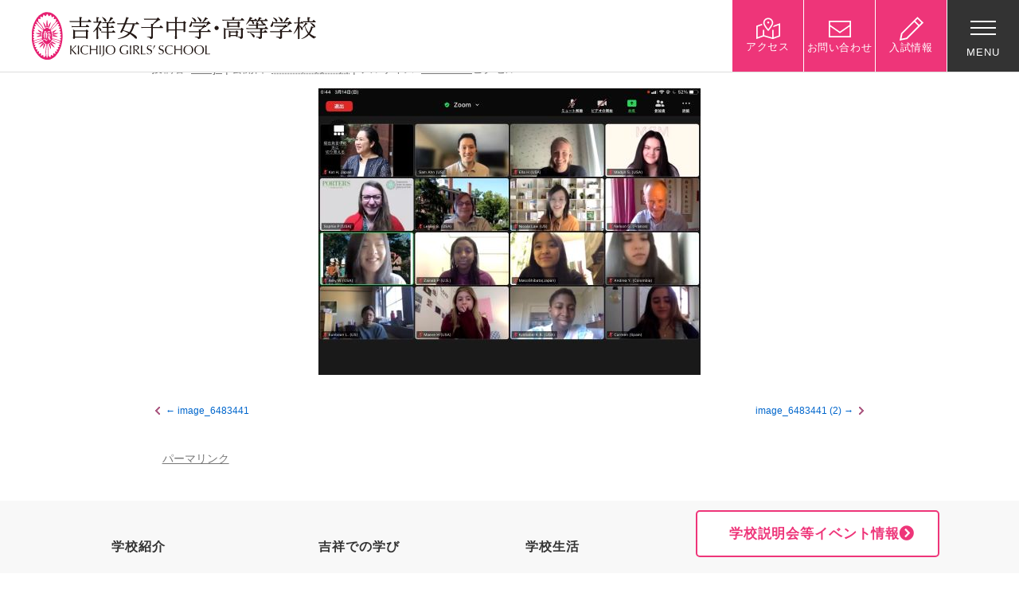

--- FILE ---
content_type: text/html; charset=UTF-8
request_url: https://www.kichijo-joshi.jp/%E9%AB%98%E6%A0%A1%E7%94%9F%E3%82%AA%E3%83%B3%E3%83%A9%E3%82%A4%E3%83%B3%E5%9B%BD%E9%9A%9B%E4%BC%9A%E8%AD%B0%E3%80%80%E7%AC%AC%EF%BC%93%E5%9B%9E%E7%9B%AE%E3%81%8C%E7%B5%82%E4%BA%86%E3%81%97%E3%81%BE/image_6483441-1/
body_size: 27907
content:
<!DOCTYPE html>
<html lang="ja" dir="ltr" itemscope itemtype="https://schema.org/WebSite">
<head>
    <meta charset="utf-8">

    <!-- Page Title -->
    

    <!-- Meta Content -->
    <meta content="image_6483441 (1) | 吉祥女子中学・高等学校吉祥女子中学・高等学校" name="title">
            <meta content="width=1200" name="viewport">
        <meta content="IE=11;IE=Edge" http-equiv="X-UA-Compatible">

    <!-- Microdata -->
    <meta content="image_6483441 (1) | 吉祥女子中学・高等学校吉祥女子中学・高等学校" itemprop="name">
            <meta content="吉祥女子中学・高等学校の公式ホームページ。「社会に貢献する自立した女性の育成」をすべての根幹において教育活動を行なっています。6年間中高一貫教育。JR西荻窪駅下車、徒歩８分。" 　itemprop="description">
    
    <!--Facebook OGP-->
    <meta content="website" property="og:type">
    <meta content="image_6483441 (1) | 吉祥女子中学・高等学校吉祥女子中学・高等学校" property="og:title">
            <meta content="吉祥女子中学・高等学校の公式ホームページ。「社会に貢献する自立した女性の育成」をすべての根幹において教育活動を行なっています。6年間中高一貫教育。JR西荻窪駅下車、徒歩８分。" property="og:description">
        <meta content="https://www.kichijo-joshi.jp/%e9%ab%98%e6%a0%a1%e7%94%9f%e3%82%aa%e3%83%b3%e3%83%a9%e3%82%a4%e3%83%b3%e5%9b%bd%e9%9a%9b%e4%bc%9a%e8%ad%b0%e3%80%80%e7%ac%ac%ef%bc%93%e5%9b%9e%e7%9b%ae%e3%81%8c%e7%b5%82%e4%ba%86%e3%81%97%e3%81%be/image_6483441-1/" property="og:url">
    <meta content="https://www.kichijo-joshi.jp/wp/wp-content/themes/kichijo/apple-touch-icon.png" property="og:image">

    <!--Icon-->
    <link href="https://www.kichijo-joshi.jp/wp/wp-content/themes/kichijo/favicon.png" rel="icon">
    <link href="https://www.kichijo-joshi.jp/wp/wp-content/themes/kichijo/favicon.ico" rel="shortcut icon">
    <link href="https://www.kichijo-joshi.jp/wp/wp-content/themes/kichijo/apple-touch-icon.png" rel="apple-touch-icon">

    <!--Stylesheet-->
    <!--<link href="https://www.kichijo-joshi.jp/wp/wp-content/themes/kichijo/style.css" rel="stylesheet">-->
    <link href="https://www.kichijo-joshi.jp/wp/wp-content/themes/kichijo/css/style.css?ver=1745388315" rel="stylesheet">
    <link href="https://www.kichijo-joshi.jp/wp/wp-content/themes/kichijo/css/common.css?ver=1730080780" rel="stylesheet">
    <link href="/wp/wp-content/themes/kichijo/css/font-awesome.min.css" rel="stylesheet">
    <link href="https://www.kichijo-joshi.jp/wp/wp-content/themes/kichijo/css/slick.css" rel="stylesheet">
    <link href="https://www.kichijo-joshi.jp/wp/wp-content/themes/kichijo/css/magnific-popup.css" rel="stylesheet">

    <link href="https://www.kichijo-joshi.jp/wp/wp-content/themes/kichijo/css/entry.css?ver=1730080780" rel="stylesheet">

    <link href="https://www.kichijo-joshi.jp/wp/wp-content/themes/kichijo/css/add.css?ver=1730080780" rel="stylesheet">
    <link href="https://www.kichijo-joshi.jp/wp/wp-content/themes/kichijo/flexible/css/style-club.css?ver=1730081397" rel="stylesheet">
    <link href="https://www.kichijo-joshi.jp/wp/wp-content/themes/kichijo/css/add_20220705.css?ver=1730080780" rel="stylesheet">

    
    
    <link href="https://www.kichijo-joshi.jp/wp/wp-content/themes/kichijo/css/message.css?ver=1730080780" rel="stylesheet">
    
    <script src="https://www.kichijo-joshi.jp/wp/wp-content/themes/kichijo/js/jquery-1.11.3.min.js"></script>
            <script src="https://www.kichijo-joshi.jp/wp/wp-content/themes/kichijo/js/jquery.matchHeight.js"></script>
        <script>
            $( function () {
                $( '.news_match' ).matchHeight();
            } );
        </script>
    
    <script>
        document.oncontextmenu = function ( e ) {
            e = e || window.event;
            if ( /^img$/i.test( ( e.target || e.srcElement ).nodeName ) ) return false;
        };
        document.onmousedown = function ( e ) {
            e = e || window.event;
            if ( /^img$/i.test( ( e.target || e.srcElement ).nodeName ) ) return false;
        };
    </script>

    <!--IEバグ対策-->
    <!--[if IE]><script src="https://cdnjs.cloudflare.com/ajax/libs/html5shiv/3.7.3/html5shiv.min.js"></script><![endif]-->
    <!--[if lt IE 9]><script src="https://cdnjs.cloudflare.com/ajax/libs/livingston-css3-mediaqueries-js/1.0.0/css3-mediaqueries.js"></script><![endif]-->

    	<style>img:is([sizes="auto" i], [sizes^="auto," i]) { contain-intrinsic-size: 3000px 1500px }</style>
	
		<!-- All in One SEO 4.8.4.1 - aioseo.com -->
		<title>image_6483441 (1) | 吉祥女子中学・高等学校</title>
	<meta name="robots" content="noindex, max-image-preview:large" />
	<meta name="author" content="kichijo"/>
	<link rel="canonical" href="https://www.kichijo-joshi.jp/%e9%ab%98%e6%a0%a1%e7%94%9f%e3%82%aa%e3%83%b3%e3%83%a9%e3%82%a4%e3%83%b3%e5%9b%bd%e9%9a%9b%e4%bc%9a%e8%ad%b0%e3%80%80%e7%ac%ac%ef%bc%93%e5%9b%9e%e7%9b%ae%e3%81%8c%e7%b5%82%e4%ba%86%e3%81%97%e3%81%be/image_6483441-1/" />
	<meta name="generator" content="All in One SEO (AIOSEO) 4.8.4.1" />
		<meta property="og:locale" content="ja_JP" />
		<meta property="og:site_name" content="吉祥女子中学・高等学校 | 吉祥女子中学・高等学校の公式ホームページ。「社会に貢献する自立した女性の育成」をすべての根幹において教育活動を行なっています。6年間中高一貫教育。JR西荻窪駅下車、徒歩８分。" />
		<meta property="og:type" content="article" />
		<meta property="og:title" content="image_6483441 (1) | 吉祥女子中学・高等学校" />
		<meta property="og:url" content="https://www.kichijo-joshi.jp/%e9%ab%98%e6%a0%a1%e7%94%9f%e3%82%aa%e3%83%b3%e3%83%a9%e3%82%a4%e3%83%b3%e5%9b%bd%e9%9a%9b%e4%bc%9a%e8%ad%b0%e3%80%80%e7%ac%ac%ef%bc%93%e5%9b%9e%e7%9b%ae%e3%81%8c%e7%b5%82%e4%ba%86%e3%81%97%e3%81%be/image_6483441-1/" />
		<meta property="article:published_time" content="2021-03-19T06:25:48+00:00" />
		<meta property="article:modified_time" content="2021-03-19T06:25:48+00:00" />
		<meta name="twitter:card" content="summary" />
		<meta name="twitter:title" content="image_6483441 (1) | 吉祥女子中学・高等学校" />
		<script type="application/ld+json" class="aioseo-schema">
			{"@context":"https:\/\/schema.org","@graph":[{"@type":"BreadcrumbList","@id":"https:\/\/www.kichijo-joshi.jp\/%e9%ab%98%e6%a0%a1%e7%94%9f%e3%82%aa%e3%83%b3%e3%83%a9%e3%82%a4%e3%83%b3%e5%9b%bd%e9%9a%9b%e4%bc%9a%e8%ad%b0%e3%80%80%e7%ac%ac%ef%bc%93%e5%9b%9e%e7%9b%ae%e3%81%8c%e7%b5%82%e4%ba%86%e3%81%97%e3%81%be\/image_6483441-1\/#breadcrumblist","itemListElement":[{"@type":"ListItem","@id":"https:\/\/www.kichijo-joshi.jp#listItem","position":1,"name":"\u30db\u30fc\u30e0","item":"https:\/\/www.kichijo-joshi.jp","nextItem":{"@type":"ListItem","@id":"https:\/\/www.kichijo-joshi.jp\/%e9%ab%98%e6%a0%a1%e7%94%9f%e3%82%aa%e3%83%b3%e3%83%a9%e3%82%a4%e3%83%b3%e5%9b%bd%e9%9a%9b%e4%bc%9a%e8%ad%b0%e3%80%80%e7%ac%ac%ef%bc%93%e5%9b%9e%e7%9b%ae%e3%81%8c%e7%b5%82%e4%ba%86%e3%81%97%e3%81%be\/image_6483441-1\/#listItem","name":"image_6483441 (1)"}},{"@type":"ListItem","@id":"https:\/\/www.kichijo-joshi.jp\/%e9%ab%98%e6%a0%a1%e7%94%9f%e3%82%aa%e3%83%b3%e3%83%a9%e3%82%a4%e3%83%b3%e5%9b%bd%e9%9a%9b%e4%bc%9a%e8%ad%b0%e3%80%80%e7%ac%ac%ef%bc%93%e5%9b%9e%e7%9b%ae%e3%81%8c%e7%b5%82%e4%ba%86%e3%81%97%e3%81%be\/image_6483441-1\/#listItem","position":2,"name":"image_6483441 (1)","previousItem":{"@type":"ListItem","@id":"https:\/\/www.kichijo-joshi.jp#listItem","name":"\u30db\u30fc\u30e0"}}]},{"@type":"ItemPage","@id":"https:\/\/www.kichijo-joshi.jp\/%e9%ab%98%e6%a0%a1%e7%94%9f%e3%82%aa%e3%83%b3%e3%83%a9%e3%82%a4%e3%83%b3%e5%9b%bd%e9%9a%9b%e4%bc%9a%e8%ad%b0%e3%80%80%e7%ac%ac%ef%bc%93%e5%9b%9e%e7%9b%ae%e3%81%8c%e7%b5%82%e4%ba%86%e3%81%97%e3%81%be\/image_6483441-1\/#itempage","url":"https:\/\/www.kichijo-joshi.jp\/%e9%ab%98%e6%a0%a1%e7%94%9f%e3%82%aa%e3%83%b3%e3%83%a9%e3%82%a4%e3%83%b3%e5%9b%bd%e9%9a%9b%e4%bc%9a%e8%ad%b0%e3%80%80%e7%ac%ac%ef%bc%93%e5%9b%9e%e7%9b%ae%e3%81%8c%e7%b5%82%e4%ba%86%e3%81%97%e3%81%be\/image_6483441-1\/","name":"image_6483441 (1) | \u5409\u7965\u5973\u5b50\u4e2d\u5b66\u30fb\u9ad8\u7b49\u5b66\u6821","inLanguage":"ja","isPartOf":{"@id":"https:\/\/www.kichijo-joshi.jp\/#website"},"breadcrumb":{"@id":"https:\/\/www.kichijo-joshi.jp\/%e9%ab%98%e6%a0%a1%e7%94%9f%e3%82%aa%e3%83%b3%e3%83%a9%e3%82%a4%e3%83%b3%e5%9b%bd%e9%9a%9b%e4%bc%9a%e8%ad%b0%e3%80%80%e7%ac%ac%ef%bc%93%e5%9b%9e%e7%9b%ae%e3%81%8c%e7%b5%82%e4%ba%86%e3%81%97%e3%81%be\/image_6483441-1\/#breadcrumblist"},"author":{"@id":"https:\/\/www.kichijo-joshi.jp\/author\/kadmin\/#author"},"creator":{"@id":"https:\/\/www.kichijo-joshi.jp\/author\/kadmin\/#author"},"datePublished":"2021-03-19T15:25:48+09:00","dateModified":"2021-03-19T15:25:48+09:00"},{"@type":"Organization","@id":"https:\/\/www.kichijo-joshi.jp\/#organization","name":"\u5409\u7965\u5973\u5b50\u4e2d\u5b66\u30fb\u9ad8\u7b49\u5b66\u6821","description":"\u5409\u7965\u5973\u5b50\u4e2d\u5b66\u30fb\u9ad8\u7b49\u5b66\u6821\u306e\u516c\u5f0f\u30db\u30fc\u30e0\u30da\u30fc\u30b8\u3002\u300c\u793e\u4f1a\u306b\u8ca2\u732e\u3059\u308b\u81ea\u7acb\u3057\u305f\u5973\u6027\u306e\u80b2\u6210\u300d\u3092\u3059\u3079\u3066\u306e\u6839\u5e79\u306b\u304a\u3044\u3066\u6559\u80b2\u6d3b\u52d5\u3092\u884c\u306a\u3063\u3066\u3044\u307e\u3059\u30026\u5e74\u9593\u4e2d\u9ad8\u4e00\u8cab\u6559\u80b2\u3002JR\u897f\u837b\u7aaa\u99c5\u4e0b\u8eca\u3001\u5f92\u6b69\uff18\u5206\u3002","url":"https:\/\/www.kichijo-joshi.jp\/"},{"@type":"Person","@id":"https:\/\/www.kichijo-joshi.jp\/author\/kadmin\/#author","url":"https:\/\/www.kichijo-joshi.jp\/author\/kadmin\/","name":"kichijo"},{"@type":"WebSite","@id":"https:\/\/www.kichijo-joshi.jp\/#website","url":"https:\/\/www.kichijo-joshi.jp\/","name":"\u5409\u7965\u5973\u5b50\u4e2d\u5b66\u30fb\u9ad8\u7b49\u5b66\u6821","description":"\u5409\u7965\u5973\u5b50\u4e2d\u5b66\u30fb\u9ad8\u7b49\u5b66\u6821\u306e\u516c\u5f0f\u30db\u30fc\u30e0\u30da\u30fc\u30b8\u3002\u300c\u793e\u4f1a\u306b\u8ca2\u732e\u3059\u308b\u81ea\u7acb\u3057\u305f\u5973\u6027\u306e\u80b2\u6210\u300d\u3092\u3059\u3079\u3066\u306e\u6839\u5e79\u306b\u304a\u3044\u3066\u6559\u80b2\u6d3b\u52d5\u3092\u884c\u306a\u3063\u3066\u3044\u307e\u3059\u30026\u5e74\u9593\u4e2d\u9ad8\u4e00\u8cab\u6559\u80b2\u3002JR\u897f\u837b\u7aaa\u99c5\u4e0b\u8eca\u3001\u5f92\u6b69\uff18\u5206\u3002","inLanguage":"ja","publisher":{"@id":"https:\/\/www.kichijo-joshi.jp\/#organization"}}]}
		</script>
		<!-- All in One SEO -->

<link rel="alternate" type="application/rss+xml" title="吉祥女子中学・高等学校 &raquo; フィード" href="https://www.kichijo-joshi.jp/feed/" />
<link rel="alternate" type="application/rss+xml" title="吉祥女子中学・高等学校 &raquo; コメントフィード" href="https://www.kichijo-joshi.jp/comments/feed/" />
<script type="text/javascript">
/* <![CDATA[ */
window._wpemojiSettings = {"baseUrl":"https:\/\/s.w.org\/images\/core\/emoji\/16.0.1\/72x72\/","ext":".png","svgUrl":"https:\/\/s.w.org\/images\/core\/emoji\/16.0.1\/svg\/","svgExt":".svg","source":{"concatemoji":"https:\/\/www.kichijo-joshi.jp\/wp\/wp-includes\/js\/wp-emoji-release.min.js?ver=6.8.3"}};
/*! This file is auto-generated */
!function(s,n){var o,i,e;function c(e){try{var t={supportTests:e,timestamp:(new Date).valueOf()};sessionStorage.setItem(o,JSON.stringify(t))}catch(e){}}function p(e,t,n){e.clearRect(0,0,e.canvas.width,e.canvas.height),e.fillText(t,0,0);var t=new Uint32Array(e.getImageData(0,0,e.canvas.width,e.canvas.height).data),a=(e.clearRect(0,0,e.canvas.width,e.canvas.height),e.fillText(n,0,0),new Uint32Array(e.getImageData(0,0,e.canvas.width,e.canvas.height).data));return t.every(function(e,t){return e===a[t]})}function u(e,t){e.clearRect(0,0,e.canvas.width,e.canvas.height),e.fillText(t,0,0);for(var n=e.getImageData(16,16,1,1),a=0;a<n.data.length;a++)if(0!==n.data[a])return!1;return!0}function f(e,t,n,a){switch(t){case"flag":return n(e,"\ud83c\udff3\ufe0f\u200d\u26a7\ufe0f","\ud83c\udff3\ufe0f\u200b\u26a7\ufe0f")?!1:!n(e,"\ud83c\udde8\ud83c\uddf6","\ud83c\udde8\u200b\ud83c\uddf6")&&!n(e,"\ud83c\udff4\udb40\udc67\udb40\udc62\udb40\udc65\udb40\udc6e\udb40\udc67\udb40\udc7f","\ud83c\udff4\u200b\udb40\udc67\u200b\udb40\udc62\u200b\udb40\udc65\u200b\udb40\udc6e\u200b\udb40\udc67\u200b\udb40\udc7f");case"emoji":return!a(e,"\ud83e\udedf")}return!1}function g(e,t,n,a){var r="undefined"!=typeof WorkerGlobalScope&&self instanceof WorkerGlobalScope?new OffscreenCanvas(300,150):s.createElement("canvas"),o=r.getContext("2d",{willReadFrequently:!0}),i=(o.textBaseline="top",o.font="600 32px Arial",{});return e.forEach(function(e){i[e]=t(o,e,n,a)}),i}function t(e){var t=s.createElement("script");t.src=e,t.defer=!0,s.head.appendChild(t)}"undefined"!=typeof Promise&&(o="wpEmojiSettingsSupports",i=["flag","emoji"],n.supports={everything:!0,everythingExceptFlag:!0},e=new Promise(function(e){s.addEventListener("DOMContentLoaded",e,{once:!0})}),new Promise(function(t){var n=function(){try{var e=JSON.parse(sessionStorage.getItem(o));if("object"==typeof e&&"number"==typeof e.timestamp&&(new Date).valueOf()<e.timestamp+604800&&"object"==typeof e.supportTests)return e.supportTests}catch(e){}return null}();if(!n){if("undefined"!=typeof Worker&&"undefined"!=typeof OffscreenCanvas&&"undefined"!=typeof URL&&URL.createObjectURL&&"undefined"!=typeof Blob)try{var e="postMessage("+g.toString()+"("+[JSON.stringify(i),f.toString(),p.toString(),u.toString()].join(",")+"));",a=new Blob([e],{type:"text/javascript"}),r=new Worker(URL.createObjectURL(a),{name:"wpTestEmojiSupports"});return void(r.onmessage=function(e){c(n=e.data),r.terminate(),t(n)})}catch(e){}c(n=g(i,f,p,u))}t(n)}).then(function(e){for(var t in e)n.supports[t]=e[t],n.supports.everything=n.supports.everything&&n.supports[t],"flag"!==t&&(n.supports.everythingExceptFlag=n.supports.everythingExceptFlag&&n.supports[t]);n.supports.everythingExceptFlag=n.supports.everythingExceptFlag&&!n.supports.flag,n.DOMReady=!1,n.readyCallback=function(){n.DOMReady=!0}}).then(function(){return e}).then(function(){var e;n.supports.everything||(n.readyCallback(),(e=n.source||{}).concatemoji?t(e.concatemoji):e.wpemoji&&e.twemoji&&(t(e.twemoji),t(e.wpemoji)))}))}((window,document),window._wpemojiSettings);
/* ]]> */
</script>
<style id='wp-emoji-styles-inline-css' type='text/css'>

	img.wp-smiley, img.emoji {
		display: inline !important;
		border: none !important;
		box-shadow: none !important;
		height: 1em !important;
		width: 1em !important;
		margin: 0 0.07em !important;
		vertical-align: -0.1em !important;
		background: none !important;
		padding: 0 !important;
	}
</style>
<link rel='stylesheet' id='wp-block-library-css' href='https://www.kichijo-joshi.jp/wp/wp-includes/css/dist/block-library/style.min.css?ver=6.8.3' type='text/css' media='all' />
<style id='classic-theme-styles-inline-css' type='text/css'>
/*! This file is auto-generated */
.wp-block-button__link{color:#fff;background-color:#32373c;border-radius:9999px;box-shadow:none;text-decoration:none;padding:calc(.667em + 2px) calc(1.333em + 2px);font-size:1.125em}.wp-block-file__button{background:#32373c;color:#fff;text-decoration:none}
</style>
<style id='global-styles-inline-css' type='text/css'>
:root{--wp--preset--aspect-ratio--square: 1;--wp--preset--aspect-ratio--4-3: 4/3;--wp--preset--aspect-ratio--3-4: 3/4;--wp--preset--aspect-ratio--3-2: 3/2;--wp--preset--aspect-ratio--2-3: 2/3;--wp--preset--aspect-ratio--16-9: 16/9;--wp--preset--aspect-ratio--9-16: 9/16;--wp--preset--color--black: #000000;--wp--preset--color--cyan-bluish-gray: #abb8c3;--wp--preset--color--white: #ffffff;--wp--preset--color--pale-pink: #f78da7;--wp--preset--color--vivid-red: #cf2e2e;--wp--preset--color--luminous-vivid-orange: #ff6900;--wp--preset--color--luminous-vivid-amber: #fcb900;--wp--preset--color--light-green-cyan: #7bdcb5;--wp--preset--color--vivid-green-cyan: #00d084;--wp--preset--color--pale-cyan-blue: #8ed1fc;--wp--preset--color--vivid-cyan-blue: #0693e3;--wp--preset--color--vivid-purple: #9b51e0;--wp--preset--gradient--vivid-cyan-blue-to-vivid-purple: linear-gradient(135deg,rgba(6,147,227,1) 0%,rgb(155,81,224) 100%);--wp--preset--gradient--light-green-cyan-to-vivid-green-cyan: linear-gradient(135deg,rgb(122,220,180) 0%,rgb(0,208,130) 100%);--wp--preset--gradient--luminous-vivid-amber-to-luminous-vivid-orange: linear-gradient(135deg,rgba(252,185,0,1) 0%,rgba(255,105,0,1) 100%);--wp--preset--gradient--luminous-vivid-orange-to-vivid-red: linear-gradient(135deg,rgba(255,105,0,1) 0%,rgb(207,46,46) 100%);--wp--preset--gradient--very-light-gray-to-cyan-bluish-gray: linear-gradient(135deg,rgb(238,238,238) 0%,rgb(169,184,195) 100%);--wp--preset--gradient--cool-to-warm-spectrum: linear-gradient(135deg,rgb(74,234,220) 0%,rgb(151,120,209) 20%,rgb(207,42,186) 40%,rgb(238,44,130) 60%,rgb(251,105,98) 80%,rgb(254,248,76) 100%);--wp--preset--gradient--blush-light-purple: linear-gradient(135deg,rgb(255,206,236) 0%,rgb(152,150,240) 100%);--wp--preset--gradient--blush-bordeaux: linear-gradient(135deg,rgb(254,205,165) 0%,rgb(254,45,45) 50%,rgb(107,0,62) 100%);--wp--preset--gradient--luminous-dusk: linear-gradient(135deg,rgb(255,203,112) 0%,rgb(199,81,192) 50%,rgb(65,88,208) 100%);--wp--preset--gradient--pale-ocean: linear-gradient(135deg,rgb(255,245,203) 0%,rgb(182,227,212) 50%,rgb(51,167,181) 100%);--wp--preset--gradient--electric-grass: linear-gradient(135deg,rgb(202,248,128) 0%,rgb(113,206,126) 100%);--wp--preset--gradient--midnight: linear-gradient(135deg,rgb(2,3,129) 0%,rgb(40,116,252) 100%);--wp--preset--font-size--small: 13px;--wp--preset--font-size--medium: 20px;--wp--preset--font-size--large: 36px;--wp--preset--font-size--x-large: 42px;--wp--preset--spacing--20: 0.44rem;--wp--preset--spacing--30: 0.67rem;--wp--preset--spacing--40: 1rem;--wp--preset--spacing--50: 1.5rem;--wp--preset--spacing--60: 2.25rem;--wp--preset--spacing--70: 3.38rem;--wp--preset--spacing--80: 5.06rem;--wp--preset--shadow--natural: 6px 6px 9px rgba(0, 0, 0, 0.2);--wp--preset--shadow--deep: 12px 12px 50px rgba(0, 0, 0, 0.4);--wp--preset--shadow--sharp: 6px 6px 0px rgba(0, 0, 0, 0.2);--wp--preset--shadow--outlined: 6px 6px 0px -3px rgba(255, 255, 255, 1), 6px 6px rgba(0, 0, 0, 1);--wp--preset--shadow--crisp: 6px 6px 0px rgba(0, 0, 0, 1);}:where(.is-layout-flex){gap: 0.5em;}:where(.is-layout-grid){gap: 0.5em;}body .is-layout-flex{display: flex;}.is-layout-flex{flex-wrap: wrap;align-items: center;}.is-layout-flex > :is(*, div){margin: 0;}body .is-layout-grid{display: grid;}.is-layout-grid > :is(*, div){margin: 0;}:where(.wp-block-columns.is-layout-flex){gap: 2em;}:where(.wp-block-columns.is-layout-grid){gap: 2em;}:where(.wp-block-post-template.is-layout-flex){gap: 1.25em;}:where(.wp-block-post-template.is-layout-grid){gap: 1.25em;}.has-black-color{color: var(--wp--preset--color--black) !important;}.has-cyan-bluish-gray-color{color: var(--wp--preset--color--cyan-bluish-gray) !important;}.has-white-color{color: var(--wp--preset--color--white) !important;}.has-pale-pink-color{color: var(--wp--preset--color--pale-pink) !important;}.has-vivid-red-color{color: var(--wp--preset--color--vivid-red) !important;}.has-luminous-vivid-orange-color{color: var(--wp--preset--color--luminous-vivid-orange) !important;}.has-luminous-vivid-amber-color{color: var(--wp--preset--color--luminous-vivid-amber) !important;}.has-light-green-cyan-color{color: var(--wp--preset--color--light-green-cyan) !important;}.has-vivid-green-cyan-color{color: var(--wp--preset--color--vivid-green-cyan) !important;}.has-pale-cyan-blue-color{color: var(--wp--preset--color--pale-cyan-blue) !important;}.has-vivid-cyan-blue-color{color: var(--wp--preset--color--vivid-cyan-blue) !important;}.has-vivid-purple-color{color: var(--wp--preset--color--vivid-purple) !important;}.has-black-background-color{background-color: var(--wp--preset--color--black) !important;}.has-cyan-bluish-gray-background-color{background-color: var(--wp--preset--color--cyan-bluish-gray) !important;}.has-white-background-color{background-color: var(--wp--preset--color--white) !important;}.has-pale-pink-background-color{background-color: var(--wp--preset--color--pale-pink) !important;}.has-vivid-red-background-color{background-color: var(--wp--preset--color--vivid-red) !important;}.has-luminous-vivid-orange-background-color{background-color: var(--wp--preset--color--luminous-vivid-orange) !important;}.has-luminous-vivid-amber-background-color{background-color: var(--wp--preset--color--luminous-vivid-amber) !important;}.has-light-green-cyan-background-color{background-color: var(--wp--preset--color--light-green-cyan) !important;}.has-vivid-green-cyan-background-color{background-color: var(--wp--preset--color--vivid-green-cyan) !important;}.has-pale-cyan-blue-background-color{background-color: var(--wp--preset--color--pale-cyan-blue) !important;}.has-vivid-cyan-blue-background-color{background-color: var(--wp--preset--color--vivid-cyan-blue) !important;}.has-vivid-purple-background-color{background-color: var(--wp--preset--color--vivid-purple) !important;}.has-black-border-color{border-color: var(--wp--preset--color--black) !important;}.has-cyan-bluish-gray-border-color{border-color: var(--wp--preset--color--cyan-bluish-gray) !important;}.has-white-border-color{border-color: var(--wp--preset--color--white) !important;}.has-pale-pink-border-color{border-color: var(--wp--preset--color--pale-pink) !important;}.has-vivid-red-border-color{border-color: var(--wp--preset--color--vivid-red) !important;}.has-luminous-vivid-orange-border-color{border-color: var(--wp--preset--color--luminous-vivid-orange) !important;}.has-luminous-vivid-amber-border-color{border-color: var(--wp--preset--color--luminous-vivid-amber) !important;}.has-light-green-cyan-border-color{border-color: var(--wp--preset--color--light-green-cyan) !important;}.has-vivid-green-cyan-border-color{border-color: var(--wp--preset--color--vivid-green-cyan) !important;}.has-pale-cyan-blue-border-color{border-color: var(--wp--preset--color--pale-cyan-blue) !important;}.has-vivid-cyan-blue-border-color{border-color: var(--wp--preset--color--vivid-cyan-blue) !important;}.has-vivid-purple-border-color{border-color: var(--wp--preset--color--vivid-purple) !important;}.has-vivid-cyan-blue-to-vivid-purple-gradient-background{background: var(--wp--preset--gradient--vivid-cyan-blue-to-vivid-purple) !important;}.has-light-green-cyan-to-vivid-green-cyan-gradient-background{background: var(--wp--preset--gradient--light-green-cyan-to-vivid-green-cyan) !important;}.has-luminous-vivid-amber-to-luminous-vivid-orange-gradient-background{background: var(--wp--preset--gradient--luminous-vivid-amber-to-luminous-vivid-orange) !important;}.has-luminous-vivid-orange-to-vivid-red-gradient-background{background: var(--wp--preset--gradient--luminous-vivid-orange-to-vivid-red) !important;}.has-very-light-gray-to-cyan-bluish-gray-gradient-background{background: var(--wp--preset--gradient--very-light-gray-to-cyan-bluish-gray) !important;}.has-cool-to-warm-spectrum-gradient-background{background: var(--wp--preset--gradient--cool-to-warm-spectrum) !important;}.has-blush-light-purple-gradient-background{background: var(--wp--preset--gradient--blush-light-purple) !important;}.has-blush-bordeaux-gradient-background{background: var(--wp--preset--gradient--blush-bordeaux) !important;}.has-luminous-dusk-gradient-background{background: var(--wp--preset--gradient--luminous-dusk) !important;}.has-pale-ocean-gradient-background{background: var(--wp--preset--gradient--pale-ocean) !important;}.has-electric-grass-gradient-background{background: var(--wp--preset--gradient--electric-grass) !important;}.has-midnight-gradient-background{background: var(--wp--preset--gradient--midnight) !important;}.has-small-font-size{font-size: var(--wp--preset--font-size--small) !important;}.has-medium-font-size{font-size: var(--wp--preset--font-size--medium) !important;}.has-large-font-size{font-size: var(--wp--preset--font-size--large) !important;}.has-x-large-font-size{font-size: var(--wp--preset--font-size--x-large) !important;}
:where(.wp-block-post-template.is-layout-flex){gap: 1.25em;}:where(.wp-block-post-template.is-layout-grid){gap: 1.25em;}
:where(.wp-block-columns.is-layout-flex){gap: 2em;}:where(.wp-block-columns.is-layout-grid){gap: 2em;}
:root :where(.wp-block-pullquote){font-size: 1.5em;line-height: 1.6;}
</style>
<link rel='stylesheet' id='contact-form-7-css' href='https://www.kichijo-joshi.jp/wp/wp-content/plugins/contact-form-7/includes/css/styles.css?ver=6.1' type='text/css' media='all' />
<link rel='stylesheet' id='flexible-faq-css' href='https://www.kichijo-joshi.jp/wp/wp-content/plugins/flexible-faq/css/flexible-faq.css?ver=0.1' type='text/css' media='all' />
<link rel='stylesheet' id='responsive-lightbox-nivo-css' href='https://www.kichijo-joshi.jp/wp/wp-content/plugins/responsive-lightbox/assets/nivo/nivo-lightbox.min.css?ver=1.3.1' type='text/css' media='all' />
<link rel='stylesheet' id='responsive-lightbox-nivo-default-css' href='https://www.kichijo-joshi.jp/wp/wp-content/plugins/responsive-lightbox/assets/nivo/themes/default/default.css?ver=1.3.1' type='text/css' media='all' />
<script type="text/javascript" src="https://www.kichijo-joshi.jp/wp/wp-includes/js/jquery/jquery.min.js?ver=3.7.1" id="jquery-core-js"></script>
<script type="text/javascript" src="https://www.kichijo-joshi.jp/wp/wp-includes/js/jquery/jquery-migrate.min.js?ver=3.4.1" id="jquery-migrate-js"></script>
<script type="text/javascript" id="3d-flip-book-client-locale-loader-js-extra">
/* <![CDATA[ */
var FB3D_CLIENT_LOCALE = {"ajaxurl":"https:\/\/www.kichijo-joshi.jp\/wp\/wp-admin\/admin-ajax.php","dictionary":{"Table of contents":"Table of contents","Close":"Close","Bookmarks":"Bookmarks","Thumbnails":"Thumbnails","Search":"Search","Share":"Share","Facebook":"Facebook","Twitter":"Twitter","Email":"Email","Play":"Play","Previous page":"Previous page","Next page":"Next page","Zoom in":"Zoom in","Zoom out":"Zoom out","Fit view":"Fit view","Auto play":"Auto play","Full screen":"Full screen","More":"More","Smart pan":"Smart pan","Single page":"Single page","Sounds":"Sounds","Stats":"Stats","Print":"Print","Download":"Download","Goto first page":"Goto first page","Goto last page":"Goto last page"},"images":"https:\/\/www.kichijo-joshi.jp\/wp\/wp-content\/plugins\/interactive-3d-flipbook-powered-physics-engine\/assets\/images\/","jsData":{"urls":[],"posts":{"ids_mis":[],"ids":[]},"pages":[],"firstPages":[],"bookCtrlProps":{"actions":{"cmdSounds":{"enabled":"auto","active":"auto"}}},"bookTemplates":[]},"key":"3d-flip-book","pdfJS":{"pdfJsLib":"https:\/\/www.kichijo-joshi.jp\/wp\/wp-content\/plugins\/interactive-3d-flipbook-powered-physics-engine\/assets\/js\/pdf.min.js?ver=4.3.136","pdfJsWorker":"https:\/\/www.kichijo-joshi.jp\/wp\/wp-content\/plugins\/interactive-3d-flipbook-powered-physics-engine\/assets\/js\/pdf.worker.js?ver=4.3.136","stablePdfJsLib":"https:\/\/www.kichijo-joshi.jp\/wp\/wp-content\/plugins\/interactive-3d-flipbook-powered-physics-engine\/assets\/js\/stable\/pdf.min.js?ver=2.5.207","stablePdfJsWorker":"https:\/\/www.kichijo-joshi.jp\/wp\/wp-content\/plugins\/interactive-3d-flipbook-powered-physics-engine\/assets\/js\/stable\/pdf.worker.js?ver=2.5.207","pdfJsCMapUrl":"https:\/\/www.kichijo-joshi.jp\/wp\/wp-content\/plugins\/interactive-3d-flipbook-powered-physics-engine\/assets\/cmaps\/"},"cacheurl":"https:\/\/www.kichijo-joshi.jp\/wp\/wp-content\/uploads\/3d-flip-book\/cache\/","pluginsurl":"https:\/\/www.kichijo-joshi.jp\/wp\/wp-content\/plugins\/","pluginurl":"https:\/\/www.kichijo-joshi.jp\/wp\/wp-content\/plugins\/interactive-3d-flipbook-powered-physics-engine\/","thumbnailSize":{"width":"150","height":"150"},"version":"1.16.16"};
/* ]]> */
</script>
<script type="text/javascript" src="https://www.kichijo-joshi.jp/wp/wp-content/plugins/interactive-3d-flipbook-powered-physics-engine/assets/js/client-locale-loader.js?ver=1.16.16" id="3d-flip-book-client-locale-loader-js" async="async" data-wp-strategy="async"></script>
<script type="text/javascript" src="https://www.kichijo-joshi.jp/wp/wp-content/plugins/responsive-lightbox/assets/nivo/nivo-lightbox.min.js?ver=1.3.1" id="responsive-lightbox-nivo-js"></script>
<script type="text/javascript" src="https://www.kichijo-joshi.jp/wp/wp-includes/js/underscore.min.js?ver=1.13.7" id="underscore-js"></script>
<script type="text/javascript" src="https://www.kichijo-joshi.jp/wp/wp-content/plugins/responsive-lightbox/assets/infinitescroll/infinite-scroll.pkgd.min.js?ver=4.0.1" id="responsive-lightbox-infinite-scroll-js"></script>
<script type="text/javascript" id="responsive-lightbox-js-before">
/* <![CDATA[ */
var rlArgs = {"script":"nivo","selector":"lb_rv","customEvents":"","activeGalleries":false,"effect":"fade","clickOverlayToClose":true,"keyboardNav":true,"errorMessage":"The requested content cannot be loaded. Please try again later.","woocommerce_gallery":false,"ajaxurl":"https:\/\/www.kichijo-joshi.jp\/wp\/wp-admin\/admin-ajax.php","nonce":"19d1fb845a","preview":false,"postId":14300,"scriptExtension":false};
/* ]]> */
</script>
<script type="text/javascript" src="https://www.kichijo-joshi.jp/wp/wp-content/plugins/responsive-lightbox/js/front.js?ver=2.5.2" id="responsive-lightbox-js"></script>
<link rel="https://api.w.org/" href="https://www.kichijo-joshi.jp/wp-json/" /><link rel="alternate" title="JSON" type="application/json" href="https://www.kichijo-joshi.jp/wp-json/wp/v2/media/14300" /><link rel="EditURI" type="application/rsd+xml" title="RSD" href="https://www.kichijo-joshi.jp/wp/xmlrpc.php?rsd" />
<meta name="generator" content="WordPress 6.8.3" />
<link rel='shortlink' href='https://www.kichijo-joshi.jp/?p=14300' />
<link rel="alternate" title="oEmbed (JSON)" type="application/json+oembed" href="https://www.kichijo-joshi.jp/wp-json/oembed/1.0/embed?url=https%3A%2F%2Fwww.kichijo-joshi.jp%2F%25e9%25ab%2598%25e6%25a0%25a1%25e7%2594%259f%25e3%2582%25aa%25e3%2583%25b3%25e3%2583%25a9%25e3%2582%25a4%25e3%2583%25b3%25e5%259b%25bd%25e9%259a%259b%25e4%25bc%259a%25e8%25ad%25b0%25e3%2580%2580%25e7%25ac%25ac%25ef%25bc%2593%25e5%259b%259e%25e7%259b%25ae%25e3%2581%258c%25e7%25b5%2582%25e4%25ba%2586%25e3%2581%2597%25e3%2581%25be%2Fimage_6483441-1%2F" />
<link rel="alternate" title="oEmbed (XML)" type="text/xml+oembed" href="https://www.kichijo-joshi.jp/wp-json/oembed/1.0/embed?url=https%3A%2F%2Fwww.kichijo-joshi.jp%2F%25e9%25ab%2598%25e6%25a0%25a1%25e7%2594%259f%25e3%2582%25aa%25e3%2583%25b3%25e3%2583%25a9%25e3%2582%25a4%25e3%2583%25b3%25e5%259b%25bd%25e9%259a%259b%25e4%25bc%259a%25e8%25ad%25b0%25e3%2580%2580%25e7%25ac%25ac%25ef%25bc%2593%25e5%259b%259e%25e7%259b%25ae%25e3%2581%258c%25e7%25b5%2582%25e4%25ba%2586%25e3%2581%2597%25e3%2581%25be%2Fimage_6483441-1%2F&#038;format=xml" />
<style type="text/css" media="screen">body{position:relative}#dynamic-to-top{display:none;overflow:hidden;width:auto;z-index:90;position:fixed;bottom:20px;right:20px;top:auto;left:auto;font-family:sans-serif;font-size:1em;color:#fff;text-decoration:none;text-shadow:0 1px 0 #333;font-weight:bold;padding:17px 16px;border:1px solid #333;background:#333;-webkit-background-origin:border;-moz-background-origin:border;-icab-background-origin:border;-khtml-background-origin:border;-o-background-origin:border;background-origin:border;-webkit-background-clip:padding-box;-moz-background-clip:padding-box;-icab-background-clip:padding-box;-khtml-background-clip:padding-box;-o-background-clip:padding-box;background-clip:padding-box;-webkit-border-radius:30px;-moz-border-radius:30px;-icab-border-radius:30px;-khtml-border-radius:30px;border-radius:30px}#dynamic-to-top:hover{background:#4d7070;background:#333 -webkit-gradient( linear, 0% 0%, 0% 100%, from( rgba( 255, 255, 255, .2 ) ), to( rgba( 0, 0, 0, 0 ) ) );background:#333 -webkit-linear-gradient( top, rgba( 255, 255, 255, .2 ), rgba( 0, 0, 0, 0 ) );background:#333 -khtml-linear-gradient( top, rgba( 255, 255, 255, .2 ), rgba( 0, 0, 0, 0 ) );background:#333 -moz-linear-gradient( top, rgba( 255, 255, 255, .2 ), rgba( 0, 0, 0, 0 ) );background:#333 -o-linear-gradient( top, rgba( 255, 255, 255, .2 ), rgba( 0, 0, 0, 0 ) );background:#333 -ms-linear-gradient( top, rgba( 255, 255, 255, .2 ), rgba( 0, 0, 0, 0 ) );background:#333 -icab-linear-gradient( top, rgba( 255, 255, 255, .2 ), rgba( 0, 0, 0, 0 ) );background:#333 linear-gradient( top, rgba( 255, 255, 255, .2 ), rgba( 0, 0, 0, 0 ) );cursor:pointer}#dynamic-to-top:active{background:#333;background:#333 -webkit-gradient( linear, 0% 0%, 0% 100%, from( rgba( 0, 0, 0, .3 ) ), to( rgba( 0, 0, 0, 0 ) ) );background:#333 -webkit-linear-gradient( top, rgba( 0, 0, 0, .1 ), rgba( 0, 0, 0, 0 ) );background:#333 -moz-linear-gradient( top, rgba( 0, 0, 0, .1 ), rgba( 0, 0, 0, 0 ) );background:#333 -khtml-linear-gradient( top, rgba( 0, 0, 0, .1 ), rgba( 0, 0, 0, 0 ) );background:#333 -o-linear-gradient( top, rgba( 0, 0, 0, .1 ), rgba( 0, 0, 0, 0 ) );background:#333 -ms-linear-gradient( top, rgba( 0, 0, 0, .1 ), rgba( 0, 0, 0, 0 ) );background:#333 -icab-linear-gradient( top, rgba( 0, 0, 0, .1 ), rgba( 0, 0, 0, 0 ) );background:#333 linear-gradient( top, rgba( 0, 0, 0, .1 ), rgba( 0, 0, 0, 0 ) )}#dynamic-to-top,#dynamic-to-top:active,#dynamic-to-top:focus,#dynamic-to-top:hover{outline:none}#dynamic-to-top span{display:block;overflow:hidden;width:14px;height:12px;background:url( https://www.kichijo-joshi.jp/wp/wp-content/plugins/dynamic-to-top/css/images/up.png )no-repeat center center}</style><link rel="icon" href="https://www.kichijo-joshi.jp/wp/wp-content/uploads/2021/03/favicon.png" sizes="32x32" />
<link rel="icon" href="https://www.kichijo-joshi.jp/wp/wp-content/uploads/2021/03/favicon.png" sizes="192x192" />
<link rel="apple-touch-icon" href="https://www.kichijo-joshi.jp/wp/wp-content/uploads/2021/03/favicon.png" />
<meta name="msapplication-TileImage" content="https://www.kichijo-joshi.jp/wp/wp-content/uploads/2021/03/favicon.png" />
<!-- Google tag (gtag.js) -->
<script async src="https://www.googletagmanager.com/gtag/js?id=G-V4YW30RL2C"></script>
<script>
  window.dataLayer = window.dataLayer || [];
  function gtag(){dataLayer.push(arguments);}
  gtag('js', new Date());

  gtag('config', 'G-V4YW30RL2C');
</script>

</head>

<body class="attachment wp-singular attachment-template-default single single-attachment postid-14300 attachmentid-14300 attachment-jpeg wp-theme-kichijo metaslider-plugin" itemscope itemtype="https://schema.org/WebPage">

<div id="wrapper" class="hfeed">

    <!-- BEGIN[HEADER] -->
    <div id="header">

        <div id="global_header">
            <h1><a href="https://www.kichijo-joshi.jp/index.php"><img src="https://www.kichijo-joshi.jp/wp/wp-content/themes/kichijo/images/common/logo.svg" alt="吉祥女子中学・高等学校"></a></h1>

            <div class="btn_area">
                <ul>
                    <li><a href="https://www.kichijo-joshi.jp/access/"><img src="https://www.kichijo-joshi.jp/wp/wp-content/themes/kichijo/images/common/icon_access.svg"><span>アクセス</span></a></li>
                    <li><a href="https://www.kichijo-joshi.jp/contact/"><img src="https://www.kichijo-joshi.jp/wp/wp-content/themes/kichijo/images/common/icon_contact.svg"><span class="pc">お問い合わせ</span><span class="sp">お問合せ</span></a></li>
                    <li><a href="https://www.kichijo-joshi.jp/admission/"><img src="https://www.kichijo-joshi.jp/wp/wp-content/themes/kichijo/images/common/icon_admission.svg"><span>入試情報</span></a></li>
                </ul>
                <button type="button" class="gh_menu" id="gh_menu"><span class="icon"></span><i>MENU</i></button>
            </div>

            <nav id="global_navigation" class="global_navigation" itemscope itemtype="https://schema.org/SiteNavigationElement">
                <ul class="gn_links-01 module_menu-01">
                                                                                                                                                                        <li class="_hasChild ">
                                        <a class="gnl_title mm_title" href="/about/" >学校紹介</a>
                                        <div class="gnl_wrapper mm_wrapper-01">
                                            <div class="gnl_inner mm_inner-01">
                                                <div class="gnl_title"><a href="/about/" ><span>学校紹介</span></a></div>
                                                <ul>
                                                                                                                                                                                                                                    <li><a class="gnl_title mm_title-01" href="/about/greeting/" >校長挨拶</a></li>
                                                                                                                                                                                <li><a class="gnl_title mm_title-01" href="/about/history/" >沿革</a></li>
                                                                                                                                                                                <li><a class="gnl_title mm_title-01" href="/about/policy/" >建学の精神と校是</a></li>
                                                                                                                                                                                <li><a class="gnl_title mm_title-01" href="/about/facility/" >施設・設備</a></li>
                                                                                                                                                                                <li><a class="gnl_title mm_title-01" href="/about/hachioji/" >八王子キャンパス</a></li>
                                                                                                                                                                                <li><a class="gnl_title mm_title-01" href="/about/school-size/" >学校規模</a></li>
                                                                                                                                                                                <li><a class="gnl_title mm_title-01" href="/about/uniform/" >制服紹介</a></li>
                                                                                                                                                                                <li><a class="gnl_title mm_title-01" href="/about/fees/" >学費</a></li>
                                                                                                                                                                                <li><a class="gnl_title mm_title-01" href="/about/measures/" >災害への対策</a></li>
                                                                                                                                                                                <li><a class="gnl_title mm_title-01" href="/about/schoolmovie/" >学校紹介動画</a></li>
                                                                                                                                                                                <li><a class="gnl_title mm_title-01" href="/about/family/" >祥美会（保護者の会）・淑美会（卒業生の会）</a></li>
                                                                                                                                                                                <li><a class="gnl_title mm_title-01" href="/supporters/" >サポーターズサイト（寄付金のお願い）</a></li>
                                                                                                                                                            </ul>
                                            </div><!-- /global_inner -->
                                        </div><!-- /gnl_inner -->
                                    </li>
                                                                                                                                                                                                                <li class="_hasChild ">
                                        <a class="gnl_title mm_title" href="/education/" >吉祥での学び</a>
                                        <div class="gnl_wrapper mm_wrapper-01">
                                            <div class="gnl_inner mm_inner-01">
                                                <div class="gnl_title"><a href="/education/" ><span>吉祥での学び</span></a></div>
                                                <ul>
                                                                                                                                                                                                                                    <li><a class="gnl_title mm_title-01" href="/education/curriculum/" >カリキュラム</a></li>
                                                                                                                                                                                <li><a class="gnl_title mm_title-01" href="/education/details/" >授業、各教科の取り組み</a></li>
                                                                                                                                                                                <li><a class="gnl_title mm_title-01" href="/education/courses/" >補習・教養講座・公開講座・高大連携・講習・勉強合宿</a></li>
                                                                                                                                                                                <li><a class="gnl_title mm_title-01" href="/education/life-skill/" >ライフスキルプログラム</a></li>
                                                                                                                                                                                <li><a class="gnl_title mm_title-01" href="/education/arts/" >芸術教育</a></li>
                                                                                                                                                                                <li><a class="gnl_title mm_title-01" href="/education/extracurricular/" >課外授業</a></li>
                                                                                                                                                                                <li><a class="gnl_title mm_title-01" href="/education/library/" >図書館教育</a></li>
                                                                                                                                                                                <li><a class="gnl_title mm_title-01" href="/education/ict/" >ICT機器の活用</a></li>
                                                                                                                                                            </ul>
                                            </div><!-- /global_inner -->
                                        </div><!-- /gnl_inner -->
                                    </li>
                                                                                                                                                                                                                <li class="_hasChild ">
                                        <a class="gnl_title mm_title" href="/school-life/" >学校生活</a>
                                        <div class="gnl_wrapper mm_wrapper-01">
                                            <div class="gnl_inner mm_inner-01">
                                                <div class="gnl_title"><a href="/school-life/" ><span>学校生活</span></a></div>
                                                <ul>
                                                                                                                                                                                                                                    <li><a class="gnl_title mm_title-01" href="/school-life/day/" >吉祥の一日</a></li>
                                                                                                                                                                                <li><a class="gnl_title mm_title-01" href="/school-life/events/" >年間行事</a></li>
                                                                                                                                                                                <li><a class="gnl_title mm_title-01" href="/school-life/club/" >委員会活動・部活動</a></li>
                                                                                                                                                                                <li><a class="gnl_title mm_title-01" href="/school-life/faq/" >学校生活Q&A</a></li>
                                                                                                                                                                                <li><a class="gnl_title mm_title-01" href="/school-life/residence/" >生徒居住地・通学時間</a></li>
                                                                                                                                                            </ul>
                                            </div><!-- /global_inner -->
                                        </div><!-- /gnl_inner -->
                                    </li>
                                                                                                                                                                                                                <li class="_hasChild ">
                                        <a class="gnl_title mm_title" href="/future/" >進路・進学</a>
                                        <div class="gnl_wrapper mm_wrapper-01">
                                            <div class="gnl_inner mm_inner-01">
                                                <div class="gnl_title"><a href="/future/" ><span>進路・進学</span></a></div>
                                                <ul>
                                                                                                                                                                                                                                    <li><a class="gnl_title mm_title-01" href="/future/results/" >大学合格実績</a></li>
                                                                                                                                                                                <li><a class="gnl_title mm_title-01" href="/future/programs/" >進路プログラム</a></li>
                                                                                                                                                                                <li><a class="gnl_title mm_title-01" href="/future/messages/" >卒業生のメッセージ</a></li>
                                                                                                                                                                                <li><a class="gnl_title mm_title-01" href="/message/" >卒業生の活躍</a></li>
                                                                                                                                                            </ul>
                                            </div><!-- /global_inner -->
                                        </div><!-- /gnl_inner -->
                                    </li>
                                                                                                                                                                                                                <li class="_hasChild ">
                                        <a class="gnl_title mm_title" href="/international/" >国際交流</a>
                                        <div class="gnl_wrapper mm_wrapper-01">
                                            <div class="gnl_inner mm_inner-01">
                                                <div class="gnl_title"><a href="/international/" ><span>国際交流</span></a></div>
                                                <ul>
                                                                                                                                                                                                                                    <li><a class="gnl_title mm_title-01" href="/international/exchange-events/" >国際交流行事</a></li>
                                                                                                                                                                                <li><a class="gnl_title mm_title-01" href="/international/exchange-events/#oneyear_abroad" >1年留学の制度</a></li>
                                                                                                                                                                                <li><a class="gnl_title mm_title-01" href="/international/exchange-events/#sister_partner" >1年留学の留学先</a></li>
                                                                                                                                                                                <li><a class="gnl_title mm_title-01" href="/international/exchange-events/#friendly_school" >本校の姉妹校・友好校</a></li>
                                                                                                                                                            </ul>
                                            </div><!-- /global_inner -->
                                        </div><!-- /gnl_inner -->
                                    </li>
                                                                                                                                                                                                                <li class="_hasChild ">
                                        <a class="gnl_title mm_title" href="/admission/" >入試関連情報</a>
                                        <div class="gnl_wrapper mm_wrapper-01">
                                            <div class="gnl_inner mm_inner-01">
                                                <div class="gnl_title"><a href="/admission/" ><span>入試関連情報</span></a></div>
                                                <ul>
                                                                                                                                                                                                                                    <li><a class="gnl_title mm_title-01" href="/admission/events/" >学校説明会等イベント情報</a></li>
                                                                                                                                                                                <li><a class="gnl_title mm_title-01" href="/admission/docall/" >デジタルパンフレット</a></li>
                                                                                                                                                                                <li><a class="gnl_title mm_title-01" href="/admission/guideline/" >募集要項</a></li>
                                                                                                                                                                                <li><a class="gnl_title mm_title-01" href="/admission/results/" >入試結果</a></li>
                                                                                                                                                                                <li><a class="gnl_title mm_title-01" href="/admission/past-exam/" >入試問題</a></li>
                                                                                                                                                                                <li><a class="gnl_title mm_title-01" href="/admission/faq/" >入試Q&A</a></li>
                                                                                                                                                            </ul>
                                            </div><!-- /global_inner -->
                                        </div><!-- /gnl_inner -->
                                    </li>
                                                                                                                        </ul>
                                    <div class="gn_links-02 module_menu-02">
                        <ul>
                                                                                                                <li><a href="/category/shobi/" ><span>保護者の方へ</span></a></li>
                                                                                                                                            <li><a href="/student-info/" ><span>在校生の方へ</span></a></li>
                                                                                                                                            <li><a href="/about/family/" ><span>卒業生及び卒業生保護者の方へ</span></a></li>
                                                                            <li><a href="https://www.kichijo-joshi.jp/index.php?cat=10,9,13,24,5,6"><span>KICHIJO NEWS</span></a></li>
                        <li><a href="https://www.kichijo-joshi.jp/access/"><span>アクセス</span></a></li>
                        <li><a href="https://www.kichijo-joshi.jp/contact/"><span>お問い合わせ</span></a></li>
                        <li><a href="https://www.kichijo-joshi.jp/privacy_policy/"><span>個人情報保護について</span></a></li>
                        </ul>
                    </div>
                            </nav>
            <div class="overlay" id="overlay"></div>
        </div>
    </div>
    <!-- END[HEADER] -->
</div>
<!-- BEGIN[MAIN] -->

<div id="main">
		<div id="container" class="single-attachment">
			<div id="content" role="main">

			
									<p class="page-title"><a href="https://www.kichijo-joshi.jp/%e9%ab%98%e6%a0%a1%e7%94%9f%e3%82%aa%e3%83%b3%e3%83%a9%e3%82%a4%e3%83%b3%e5%9b%bd%e9%9a%9b%e4%bc%9a%e8%ad%b0%e3%80%80%e7%ac%ac%ef%bc%93%e5%9b%9e%e7%9b%ae%e3%81%8c%e7%b5%82%e4%ba%86%e3%81%97%e3%81%be/" title="高校生オンライン国際会議　第３回目が終了しました に戻る" rel="gallery"><span class="meta-nav">&larr;</span> 高校生オンライン国際会議　第３回目が終了しました</a></p>
				
				<div id="post-14300" class="post-14300 attachment type-attachment status-inherit hentry">
					<h2 class="entry-title">image_6483441 (1)</h2>

					<div class="entry-meta">
						<span class="meta-prep meta-prep-author">投稿者:</span> <span class="author vcard"><a class="url fn n" href="https://www.kichijo-joshi.jp/author/kadmin/" title="kichijo の投稿をすべて表示" rel="author">kichijo</a></span>						<span class="meta-sep">|</span>
						<span class="meta-prep meta-prep-entry-date">公開日:</span> <span class="entry-date"><abbr class="published" title="3:25 PM">2021年3月19日</abbr></span> <span class="meta-sep">|</span> フルサイズ: <a href="https://www.kichijo-joshi.jp/wp/wp-content/uploads/2021/03/image_6483441-1.jpg" title="フルサイズ画像へのリンク">480 &times; 360</a>ピクセル											</div><!-- .entry-meta -->

					<div class="entry-content">
						<div class="entry-attachment">
						<p class="attachment"><a href="https://www.kichijo-joshi.jp/%e9%ab%98%e6%a0%a1%e7%94%9f%e3%82%aa%e3%83%b3%e3%83%a9%e3%82%a4%e3%83%b3%e5%9b%bd%e9%9a%9b%e4%bc%9a%e8%ad%b0%e3%80%80%e7%ac%ac%ef%bc%93%e5%9b%9e%e7%9b%ae%e3%81%8c%e7%b5%82%e4%ba%86%e3%81%97%e3%81%be/image_6483441-2/" title="image_6483441 (1)" rel="attachment"><img width="480" height="360" src="https://www.kichijo-joshi.jp/wp/wp-content/uploads/2021/03/image_6483441-1.jpg" class="attachment-900x900 size-900x900" alt="" decoding="async" fetchpriority="high" /></a></p>

						<div id="nav-below" class="navigation">
							<div class="nav-previous"><a href='https://www.kichijo-joshi.jp/%e9%ab%98%e6%a0%a1%e7%94%9f%e3%82%aa%e3%83%b3%e3%83%a9%e3%82%a4%e3%83%b3%e5%9b%bd%e9%9a%9b%e4%bc%9a%e8%ad%b0%e3%80%80%e7%ac%ac%ef%bc%93%e5%9b%9e%e7%9b%ae%e3%81%8c%e7%b5%82%e4%ba%86%e3%81%97%e3%81%be/image_6483441/'>image_6483441</a></div>
							<div class="nav-next"><a href='https://www.kichijo-joshi.jp/%e9%ab%98%e6%a0%a1%e7%94%9f%e3%82%aa%e3%83%b3%e3%83%a9%e3%82%a4%e3%83%b3%e5%9b%bd%e9%9a%9b%e4%bc%9a%e8%ad%b0%e3%80%80%e7%ac%ac%ef%bc%93%e5%9b%9e%e7%9b%ae%e3%81%8c%e7%b5%82%e4%ba%86%e3%81%97%e3%81%be/image_6483441-2/'>image_6483441 (2)</a></div>
						</div><!-- #nav-below -->
						</div><!-- .entry-attachment -->
						<div class="entry-caption"></div>


					</div><!-- .entry-content -->

					<div class="entry-utility">
						<a href="https://www.kichijo-joshi.jp/%e9%ab%98%e6%a0%a1%e7%94%9f%e3%82%aa%e3%83%b3%e3%83%a9%e3%82%a4%e3%83%b3%e5%9b%bd%e9%9a%9b%e4%bc%9a%e8%ad%b0%e3%80%80%e7%ac%ac%ef%bc%93%e5%9b%9e%e7%9b%ae%e3%81%8c%e7%b5%82%e4%ba%86%e3%81%97%e3%81%be/image_6483441-1/" title="image_6483441 (1) へのパーマリンク" rel="bookmark">パーマリンク</a>											</div><!-- .entry-utility -->
				</div><!-- #post-## -->


			<div id="comments">




</div><!-- #comments -->


			</div><!-- #content -->
		</div><!-- #container -->

</div> <!-- #main -->
<!-- END[MAIN] -->

<!-- BEGIN[FOOTER] -->
        <div id="footer" role="contentinfo">
            <div id="sitemaparea">
                <div class="inner">
                                                                                                                                <div class="sitemap">
                                                                            <p class="_hasChild">
                                            <a href="/about/" >学校紹介</a>
                                        </p>
                                        <div class="gfl_wrapper mm_wrapper-01">
                                            <div class="gfl_inner mm_inner-01">
                                                <ul class="first">
                                                                                                                                                                                                                                    <li><a href="/about/greeting/" >校長挨拶</a></li>
                                                                                                                                                                                <li><a href="/about/history/" >沿革</a></li>
                                                                                                                                                                                <li><a href="/about/policy/" >建学の精神と校是</a></li>
                                                                                                                                                                                <li><a href="/about/facility/" >施設・設備</a></li>
                                                                                                                                                                                <li><a href="/about/hachioji/" >八王子キャンパス</a></li>
                                                                                                                                                                                <li><a href="/about/school-size/" >学校規模</a></li>
                                                                                                                                                                                <li><a href="/about/uniform/" >制服紹介</a></li>
                                                                                                                                                                                <li><a href="/about/fees/" >学費</a></li>
                                                                                                                                                                                <li><a href="/about/measures/" >災害への対策</a></li>
                                                                                                                                                                                <li><a href="/about/schoolmovie/" >学校紹介動画</a></li>
                                                                                                                                                                                <li><a href="/about/family/" >祥美会（保護者の会）・淑美会（卒業生の会）</a></li>
                                                                                                                                                                                <li><a href="/supporters/" >サポーターズサイト（寄付金のお願い）</a></li>
                                                                                                                                                            </ul>
                                            </div><!-- /global_inner -->
                                        </div><!-- /gfl_inner -->
                                                                    </div>
                                                                                                                                        <div class="sitemap">
                                                                            <p class="_hasChild">
                                            <a href="/education/" >吉祥での学び</a>
                                        </p>
                                        <div class="gfl_wrapper mm_wrapper-01">
                                            <div class="gfl_inner mm_inner-01">
                                                <ul class="first">
                                                                                                                                                                                                                                    <li><a href="/education/curriculum/" >カリキュラム</a></li>
                                                                                                                                                                                <li><a href="/education/details/" >授業、各教科の取り組み</a></li>
                                                                                                                                                                                <li><a href="/education/courses/" >補習・教養講座・公開講座・高大連携・講習・勉強合宿</a></li>
                                                                                                                                                                                <li><a href="/education/life-skill/" >ライフスキルプログラム</a></li>
                                                                                                                                                                                <li><a href="/education/arts/" >芸術教育</a></li>
                                                                                                                                                                                <li><a href="/education/extracurricular/" >課外授業</a></li>
                                                                                                                                                                                <li><a href="/education/library/" >図書館教育</a></li>
                                                                                                                                                                                <li><a href="/education/ict/" >ICT機器の活用</a></li>
                                                                                                                                                            </ul>
                                            </div><!-- /global_inner -->
                                        </div><!-- /gfl_inner -->
                                                                    </div>
                                                                                                                                        <div class="sitemap">
                                                                            <p class="_hasChild">
                                            <a href="/school-life/" >学校生活</a>
                                        </p>
                                        <div class="gfl_wrapper mm_wrapper-01">
                                            <div class="gfl_inner mm_inner-01">
                                                <ul class="first">
                                                                                                                                                                                                                                    <li><a href="/school-life/day/" >吉祥の一日</a></li>
                                                                                                                                                                                <li><a href="/school-life/events/" >年間行事</a></li>
                                                                                                                                                                                <li><a href="/school-life/club/" >委員会活動・部活動</a></li>
                                                                                                                                                                                <li><a href="/school-life/faq/" >学校生活Q&A</a></li>
                                                                                                                                                                                <li><a href="/school-life/residence/" >生徒居住地・通学時間</a></li>
                                                                                                                                                            </ul>
                                            </div><!-- /global_inner -->
                                        </div><!-- /gfl_inner -->
                                                                    </div>
                                                                                                                                        <div class="sitemap">
                                                                            <p class="_hasChild">
                                            <a href="/future/" >進路・進学</a>
                                        </p>
                                        <div class="gfl_wrapper mm_wrapper-01">
                                            <div class="gfl_inner mm_inner-01">
                                                <ul class="first">
                                                                                                                                                                                                                                    <li><a href="/future/results/" >大学合格実績</a></li>
                                                                                                                                                                                <li><a href="/future/programs/" >進路プログラム</a></li>
                                                                                                                                                                                <li><a href="/future/messages/" >卒業生のメッセージ</a></li>
                                                                                                                                                                                <li><a href="/message/" >卒業生の活躍</a></li>
                                                                                                                                                            </ul>
                                            </div><!-- /global_inner -->
                                        </div><!-- /gfl_inner -->
                                                                    </div>
                                                                                                                                        <div class="sitemap">
                                                                            <p class="_hasChild">
                                            <a href="/international/" >国際交流</a>
                                        </p>
                                        <div class="gfl_wrapper mm_wrapper-01">
                                            <div class="gfl_inner mm_inner-01">
                                                <ul class="first">
                                                                                                                                                                                                                                    <li><a href="/international/exchange-events/" >国際交流行事</a></li>
                                                                                                                                                                                <li><a href="/international/exchange-events/#oneyear_abroad" >1年留学の制度</a></li>
                                                                                                                                                                                <li><a href="/international/exchange-events/#sister_partner" >1年留学の留学先</a></li>
                                                                                                                                                                                <li><a href="/international/exchange-events/#friendly_school" >本校の姉妹校・友好校</a></li>
                                                                                                                                                            </ul>
                                            </div><!-- /global_inner -->
                                        </div><!-- /gfl_inner -->
                                                                    </div>
                                                                                                                                        <div class="sitemap">
                                                                            <p class="_hasChild">
                                            <a href="/admission/" >入試関連情報</a>
                                        </p>
                                        <div class="gfl_wrapper mm_wrapper-01">
                                            <div class="gfl_inner mm_inner-01">
                                                <ul class="first">
                                                                                                                                                                                                                                    <li><a href="/admission/events/" >学校説明会等イベント情報</a></li>
                                                                                                                                                                                <li><a href="/admission/docall/" >デジタルパンフレット</a></li>
                                                                                                                                                                                <li><a href="/admission/guideline/" >募集要項</a></li>
                                                                                                                                                                                <li><a href="/admission/results/" >入試結果</a></li>
                                                                                                                                                                                <li><a href="/admission/past-exam/" >入試問題</a></li>
                                                                                                                                                                                <li><a href="/admission/faq/" >入試Q&A</a></li>
                                                                                                                                                            </ul>
                                            </div><!-- /global_inner -->
                                        </div><!-- /gfl_inner -->
                                                                    </div>
                                                                                        </div>
                <!-- .inner -->
            </div>
            <div class="multi_link">
                                    <ul>
                                                                                                                <li><a href="/category/shobi/" ><i class="fa fa-angle-right" aria-hidden="true"></i>保護者の方へ</a></li>
                                                                                                                                            <li><a href="/student-info/" ><i class="fa fa-angle-right" aria-hidden="true"></i>在校生の方へ</a></li>
                                                                                                                                            <li><a href="/about/family/" ><i class="fa fa-angle-right" aria-hidden="true"></i>卒業生及び卒業生保護者の方へ</a></li>
                                                                        </ul>
                                <div class="footer_banner">
                                            <a href="https://www.kichijo-joshi.jp/blog/"><img
                                    src="https://www.kichijo-joshi.jp/wp/wp-content/themes/kichijo/images/common/banner_blog.gif"
                                    alt="吉祥生ブログ"/></a>
                        <a href="https://www.kichijo-joshi.jp/supporters/" target="_blank"><img
                                    src="https://www.kichijo-joshi.jp/wp/wp-content/themes/kichijo/images/common/banner_supporters.jpg"
                                    alt="吉祥女子中学・高等学校サポーターズサイト"/></a>
                        <a href="https://www.kichijo-joshi.jp/about/family/"><img
                                    src="https://www.kichijo-joshi.jp/wp/wp-content/themes/kichijo/images/common/syobikai_banner_0416.png"
                                    alt="祥美会" width="240px" height="auto"/></a>
                        <a href="https://www.kichijo-joshi.jp/shukubikai/" target="_blank"><img
                                    src="https://www.kichijo-joshi.jp/wp/wp-content/themes/kichijo/images/common/banner_shukubi.gif"
                                    alt="淑美会"/></a>
                                        <!--<a href="http://www.codia.co.jp/joshifes/" target="_blank"><img src="https://www.kichijo-joshi.jp/wp/wp-content/themes/kichijo/images/common/banner_joshifes.png" alt="私立女子中学校フェスタ"/></a>
      <a href="http://gakuran.jp/festa-tokyo/" target="_blank"><img src="https://www.kichijo-joshi.jp/wp/wp-content/themes/kichijo/images/common/banner_festatokyo.jpg" alt="フェスタTOKYO"/></a>-->
                </div>
            </div>

            <div id="site-info">

                <div class="address">
                    <p class="ad">〒180-0002 東京都武蔵野市吉祥寺東町4-12-20</p>
                    <span class="tel"><i class="fa fa-phone" aria-hidden="true"></i> TEL: 0422-22-8117（代表）</span>
                    <span class="fax"><i class="fa fa-fax" aria-hidden="true"></i> FAX: 0422-22-9752</span>
                    <ul class="footer_links">
                                                    <li class="pc"><a href="https://www.kichijo-joshi.jp/index.php"><i
                                            class="fa fa-home" aria-hidden="true"></i>ホーム</a>
                            </li>
                                                <li><a href="https://www.kichijo-joshi.jp/index.php?cat=10,9,13,24,5,6"><i class="fa fa-chevron-circle-right" aria-hidden="true"></i>KICHIJO NEWS</a>
                        </li>
                        <li><a href="https://www.kichijo-joshi.jp/access/"><i class="fa fa-chevron-circle-right" aria-hidden="true"></i>アクセス</a>
                        </li>
                        <li><a href="https://www.kichijo-joshi.jp/contact/"><i class="fa fa-chevron-circle-right"
                                                                               aria-hidden="true"></i>お問い合わせ</a>
                        </li>
                        <li><a href="https://www.kichijo-joshi.jp/privacy_policy/"><i class="fa fa-chevron-circle-right"
                                                                                   aria-hidden="true"></i>個人情報保護について</a>
                        </li>
                                                                    </ul>
                </div>
                <div class="footer_logo">
                    <a href="https://www.kichijo-joshi.jp/index.php">
                        <svg version="1.1" id="f_logo" xmlns="http://www.w3.org/2000/svg"
                             xmlns:xlink="http://www.w3.org/1999/xlink" x="0px"
                             y="0px" viewBox="0 0 457 77" style="enable-background:new 0 0 457 77;"
                             xml:space="preserve">
<style type="text/css">
    .st0 {
        fill: #E61F70;
    }

    .st1 {
        fill: #FFFFFF;
    }

    .st2 {
        fill: #231815;
    }
</style>
                            <g>
                                <ellipse class="st0" cx="24.5" cy="38.6" rx="24.9" ry="38.4"/>
                                <path class="st1" d="M41.4,15.3c0.1,0,0.2,0,0.2,0.1c0.1,0.1,0.1,0.1,0.1,0.2c0,0,0.1,1.7-4,6.5c-3.5,4-7.6,6.7-7.6,6.7
		c-0.1,0-0.1,0.1-0.1,0c0,0,0-0.1,0-0.1c0,0,2.1-4.5,5.6-8.5C39.7,15.4,41.4,15.3,41.4,15.3z"/>
                                <path class="st1" d="M46.3,48.7c0,0.1,0,0.2,0,0.2c0,0.1-0.1,0.1-0.1,0.2c0,0-1.4,0.8-6.4-1.1c-4.2-1.6-7.5-4.3-7.5-4.3
		c-0.1,0-0.1-0.1-0.1-0.1c0,0,0,0,0.1,0c0,0,4.3,0.2,8.5,1.7C45.8,47.2,46.3,48.7,46.3,48.7z"/>
                                <path class="st1" d="M24.7,73.8c-0.1,0.1-0.1,0.1-0.2,0.1c-0.1,0-0.2,0-0.2-0.1c0,0-1.2-1.5-1.2-9.4c0-6.6,1.3-12.6,1.3-12.6
		c0-0.1,0-0.1,0.1-0.1c0,0,0.1,0,0.1,0.1c0,0,1.3,6,1.3,12.6C25.9,72.3,24.7,73.8,24.7,73.8z"/>
                                <path class="st1" d="M7.5,15.3c-0.1,0-0.2,0-0.2,0.1c-0.1,0.1-0.1,0.1-0.1,0.2c0,0-0.1,1.7,4,6.5c3.5,4,7.6,6.7,7.6,6.7
		c0.1,0,0.1,0.1,0.1,0c0,0,0-0.1,0-0.1c0,0-2.1-4.5-5.6-8.5C9.2,15.4,7.5,15.3,7.5,15.3z"/>
                                <path class="st1" d="M2.6,48.7c0,0.1,0,0.2,0,0.2c0,0.1,0.1,0.1,0.1,0.2c0,0,1.4,0.8,6.4-1.1c4.2-1.6,7.5-4.3,7.5-4.3
		c0.1,0,0.1-0.1,0.1-0.1c0,0,0,0-0.1,0c0,0-4.3,0.2-8.5,1.7C3.1,47.2,2.6,48.7,2.6,48.7z"/>
                                <path class="st1" d="M25.4,52c0.3,1.4,1.3,6.6,1.3,12.4c0,2.1-0.1,3.8-0.2,5.1c-0.1,1.2,1.1,1.9,1.1,1.9l1.7,1.4
		c0.3,0.2,0.6,0.1,0.7-0.2l0.7-3.1c0.1-0.4,0.4-0.5,0.7-0.3l2.2,1.3c0.3,0.2,0.6,0,0.6-0.3l0.2-3.2c0-0.4,0.3-0.6,0.7-0.4l2.1,0.8
		c0.3,0.1,0.6-0.1,0.6-0.4l-0.3-3.1c0-0.4,0.2-0.6,0.6-0.5l2,0.4c0.4,0.1,0.6-0.2,0.5-0.5l-0.7-2.6c-0.1-0.4,0.1-0.6,0.5-0.6l1.9,0
		c0.4,0,0.5-0.3,0.4-0.6l-1-2.2c-0.2-0.3,0-0.7,0.4-0.7l2-0.3c0.4-0.1,0.5-0.4,0.3-0.7l-1.2-2c-0.2-0.3,0-0.6,0.3-0.7l1.8-0.4
		c0.4-0.1,0.4-0.4,0.3-0.7c0,0-0.3-0.7-0.7-1.1c-0.6-0.7-1.6-0.9-1.8-0.9c-1-0.2-2.2-0.6-3.4-1.1c-3.2-1.2-5.9-3.1-7.1-3.9
		c-0.2-0.1-0.5-0.1-0.6,0.2c-1.2,3.4-3.4,5.9-6,6.5C25.5,51.5,25.4,51.7,25.4,52z"/>
                                <path class="st1" d="M32.9,42.8c1.3,0.1,4.7,0.4,8.2,1.8c1.1,0.4,2,0.8,2.7,1.2c0.8,0.4,1.4,0.3,1.9,0.1l1-0.6
		c0.3-0.2,0.4-0.5,0.2-0.7l-1.6-1.3c-0.3-0.3-0.2-0.6,0.1-0.8l1.7-1.2c0.3-0.2,0.3-0.5,0.1-0.8l-1.7-1.4c-0.3-0.2-0.3-0.6,0-0.8
		l1.6-1.3c0.3-0.2,0.3-0.6,0-0.8L45.3,35c-0.3-0.2-0.3-0.6-0.1-0.9l1.5-1.5c0.3-0.3,0.2-0.6-0.1-0.8l-1.8-0.9
		c-0.3-0.2-0.4-0.6-0.2-0.9l1.5-1.8c0.2-0.3,0.1-0.6-0.3-0.7L44,26.9c-0.3-0.1-0.5-0.5-0.3-0.8l1.3-2.1c0.2-0.3,0.1-0.6-0.3-0.7
		l-1.9-0.3c-0.4-0.1-0.5-0.4-0.3-0.7l1.1-2c0.2-0.4,0.1-0.7-0.3-0.8c0,0-1-0.2-1.5-0.2c-0.3,0-1.1,0.1-1.6,0.7
		c-0.5,0.7-1.2,1.6-2,2.5c-3.1,3.5-6.6,6-7.6,6.7c-0.2,0.2-0.2,0.4-0.1,0.5c1.4,2.3,2.2,5.4,2.2,8.9c0,1.3-0.1,2.5-0.3,3.7
		C32.5,42.5,32.6,42.7,32.9,42.8z"/>
                                <path class="st1" d="M23.5,52c-0.3,1.4-1.3,6.6-1.3,12.4c0,2.1,0.1,3.8,0.2,5.1c0.1,1.2-1.1,1.9-1.1,1.9l-1.7,1.4
		C19.3,73.1,19,73,19,72.6l-0.7-3.1c-0.1-0.4-0.4-0.5-0.7-0.3l-2.2,1.3c-0.3,0.2-0.6,0-0.6-0.3l-0.2-3.2c0-0.4-0.3-0.6-0.7-0.4
		l-2.1,0.8c-0.3,0.1-0.6-0.1-0.6-0.4l0.3-3.1c0-0.4-0.2-0.6-0.6-0.5l-2,0.4c-0.4,0.1-0.6-0.2-0.5-0.5l0.7-2.6
		c0.1-0.4-0.1-0.6-0.5-0.6l-1.9,0c-0.4,0-0.5-0.3-0.4-0.6l1-2.2c0.2-0.3,0-0.7-0.4-0.7l-2-0.3c-0.4-0.1-0.5-0.4-0.3-0.7l1.2-2
		c0.2-0.3,0-0.6-0.3-0.7l-1.8-0.4c-0.4-0.1-0.4-0.4-0.3-0.7c0,0,0.3-0.7,0.7-1.1C4.8,50,5.8,49.8,6,49.8c1-0.2,2.2-0.6,3.4-1.1
		c3.2-1.2,5.9-3.1,7.1-3.9c0.2-0.1,0.5-0.1,0.6,0.2c1.2,3.4,3.4,5.9,6,6.5C23.4,51.5,23.5,51.7,23.5,52z"/>
                                <path class="st1" d="M16.1,42.8c-1.3,0.1-4.7,0.4-8.2,1.8c-1.1,0.4-2,0.8-2.7,1.2C4.4,46,3.7,46,3.3,45.8l-1-0.6
		c-0.3-0.2-0.4-0.5-0.2-0.7l1.7-1.3c0.3-0.3,0.2-0.6-0.1-0.8l-1.7-1.2c-0.3-0.2-0.3-0.5-0.1-0.8l1.7-1.4c0.3-0.2,0.3-0.6,0-0.8
		l-1.6-1.3c-0.3-0.2-0.3-0.6,0-0.8L3.6,35c0.3-0.2,0.3-0.6,0.1-0.9l-1.5-1.5c-0.3-0.3-0.2-0.6,0.1-0.8l1.8-0.9
		c0.3-0.2,0.4-0.6,0.2-0.9l-1.5-1.8c-0.2-0.3-0.1-0.6,0.3-0.7l1.8-0.5c0.3-0.1,0.5-0.5,0.3-0.8L3.9,24c-0.2-0.3-0.1-0.6,0.3-0.7
		L6,23.1c0.4-0.1,0.5-0.4,0.3-0.7l-1.1-2c-0.2-0.4-0.1-0.7,0.3-0.8c0,0,1-0.2,1.5-0.2c0.3,0,1.1,0.1,1.6,0.7c0.5,0.7,1.2,1.6,2,2.5
		c3.1,3.5,6.6,6,7.6,6.7c0.2,0.2,0.2,0.4,0.1,0.5c-1.4,2.3-2.2,5.4-2.2,8.9c0,1.3,0.1,2.5,0.3,3.7C16.5,42.5,16.3,42.7,16.1,42.8z"
                                />
                                <path class="st1" d="M24.5,25.6c-1.6,0-3.2,0.7-4.4,2c-0.2,0.2-0.5,0.1-0.6-0.1c-0.8-1.5-2.6-4.8-5.3-7.9c-1.1-1.2-2-2.2-2.8-2.9
		c-0.8-0.8-1.1-2-1.1-2.4c-0.1-0.5-0.2-2.6-0.2-2.6c0-0.4,0.2-0.6,0.6-0.6l2.5,0.4c0.4,0.1,0.6-0.2,0.6-0.6l-0.1-3.1
		c0-0.4,0.3-0.6,0.6-0.4l2.7,1c0.3,0.1,0.7-0.1,0.8-0.4l0.8-3.2c0.1-0.4,0.4-0.4,0.7-0.2l2.3,2c0.3,0.2,0.7,0.2,0.9-0.1l1.9-2.9
		c0.1-0.2,0.2-0.2,0.4-0.2c0.1,0,0.3,0.1,0.4,0.2l1.9,2.9c0.2,0.3,0.6,0.4,0.9,0.1l2.3-2c0.3-0.2,0.6-0.1,0.7,0.2l0.8,3.2
		c0.1,0.4,0.4,0.5,0.8,0.4l2.7-1c0.3-0.1,0.6,0.1,0.6,0.4L35.3,11c0,0.4,0.3,0.6,0.6,0.6l2.5-0.4c0.4-0.1,0.6,0.2,0.6,0.6
		c0,0-0.2,2.1-0.2,2.6c0,0.4-0.3,1.6-1.1,2.4c-0.8,0.7-1.7,1.7-2.8,2.9c-2.7,3.1-4.6,6.5-5.3,7.9c-0.1,0.2-0.4,0.3-0.6,0.1
		C27.6,26.4,26.1,25.6,24.5,25.6z"/>
                                <path class="st0" d="M34.7,36.7c1-0.2,1.9-0.4,2.4-0.5c2.5-0.6,5.9-1.9,5.8-2.2c-0.1-0.3-3.7-0.3-6.2,0c-0.5,0.1-1.4,0.2-2.3,0.4
		c-0.1,0-0.3,0-0.3-0.2c-0.1-0.2,0.1-0.3,0.2-0.4c0.2-0.1,0.3-0.2,0.5-0.3c2.9-1.9,4.9-4.5,4.7-4.8c-0.2-0.3-3.4,1.4-5.6,2.7
		c-0.2,0.1-0.5,0.3-0.9,0.5c-0.1,0.1-0.2,0.2-0.1,0.3c0.7,1.9,1,4.1,1,6.3c0,0.2,0,0.3,0,0.5c0,0.1,0.1,0.3,0.2,0.3
		c0.5,0.1,1,0.2,1.3,0.2c2.5,0.4,6.1,0.8,6.2,0.4c0.1-0.3-2.7-2-6.1-2.7c-0.2,0-0.4-0.1-0.7-0.1c-0.1,0-0.3,0-0.3-0.2
		C34.4,36.8,34.6,36.7,34.7,36.7z"/>
                                <path class="st0" d="M24.5,24.6c-1.1,0-2.1,0.3-3.1,0.8c-0.1,0.1-0.3,0-0.4-0.1c-0.3-0.7-0.5-1.3-0.7-1.7c-1-2.8-2.3-6.9-2-7
		c0.3-0.1,2.7,2.8,4.2,6.6c0.1,0.2,0.2,0.5,0.3,0.7c0.1,0.2,0.1,0.2,0.3,0.2c0.1,0,0.2-0.2,0.2-0.3c0-1.4,0-2.9,0-3.7
		c0.1-3,0.8-7.2,1.1-7.2c0.3,0,1,4.3,1.1,7.2c0,0.8,0,2.3,0,3.7c0,0.1,0,0.3,0.2,0.3c0.1,0,0.2,0,0.3-0.2c0.1-0.3,0.2-0.5,0.3-0.7
		c1.5-3.8,3.9-6.7,4.2-6.6c0.3,0.1-1,4.2-2,7c-0.1,0.4-0.4,1-0.7,1.7c-0.1,0.2-0.3,0.2-0.4,0.1C26.6,24.9,25.5,24.6,24.5,24.6z"/>
                                <path class="st0" d="M14.3,36.7c-1-0.2-1.9-0.4-2.4-0.5C9.4,35.6,5.9,34.3,6,34c0.1-0.3,3.7-0.3,6.2,0c0.5,0.1,1.4,0.2,2.3,0.4
		c0.1,0,0.3,0,0.3-0.2c0.1-0.2-0.1-0.3-0.2-0.4c-0.2-0.1-0.3-0.2-0.5-0.3c-2.9-1.9-4.9-4.5-4.7-4.8c0.2-0.3,3.4,1.4,5.6,2.7
		c0.2,0.1,0.5,0.3,0.9,0.5c0.1,0.1,0.2,0.2,0.1,0.3c-0.7,1.9-1,4.1-1,6.3c0,0.2,0,0.3,0,0.5c0,0.1-0.1,0.3-0.2,0.3
		c-0.5,0.1-1,0.2-1.3,0.2C11.1,40,7.4,40.4,7.4,40c-0.1-0.3,2.7-2,6.1-2.7c0.2,0,0.4-0.1,0.7-0.1c0.1,0,0.3,0,0.3-0.2
		C14.5,36.8,14.4,36.7,14.3,36.7z"/>
                                <path class="st0" d="M33.8,48.3c-0.4-0.2-1-0.5-1.7-0.9c-0.1-0.1-0.3,0-0.4,0.1c-0.2,0.3-0.3,0.6-0.5,0.9c-1.1,1.7-2.4,2.9-3.8,3.6
		c-0.1,0.1-0.2,0.2-0.2,0.3c0.2,0.6,0.4,1.2,0.6,1.6c1,2.4,2.5,5.7,2.8,5.6c0.3-0.1,0.3-3.4-0.9-6.7c-0.1-0.3-0.2-0.6-0.3-1
		c0-0.1-0.1-0.3,0-0.4c0.1-0.1,0.3,0,0.3,0.1c0.7,0.8,1.4,1.6,1.9,2c1.8,1.8,4.6,4.1,4.9,3.9c0.2-0.2-1.7-3.3-3.3-5.3
		c-0.4-0.5-1.2-1.4-1.9-2.2c-0.1-0.1-0.2-0.2-0.1-0.3c0.1-0.1,0.3-0.1,0.3,0c0.4,0.2,0.7,0.3,0.9,0.5c3.2,1.6,6,1.8,6.1,1.5
		C38.7,51.2,36,49.5,33.8,48.3z"/>
                                <path class="st0" d="M15.1,48.3c0.4-0.2,1-0.5,1.7-0.9c0.1-0.1,0.3,0,0.4,0.1c0.2,0.3,0.3,0.6,0.5,0.9c1.1,1.7,2.4,2.9,3.8,3.6
		c0.1,0.1,0.2,0.2,0.2,0.3c-0.2,0.6-0.4,1.2-0.6,1.6c-1,2.4-2.5,5.7-2.8,5.6c-0.3-0.1-0.3-3.4,0.9-6.7c0.1-0.3,0.2-0.6,0.3-1
		c0-0.1,0.1-0.3,0-0.4c-0.1-0.1-0.3,0-0.3,0.1c-0.7,0.8-1.4,1.6-1.9,2c-1.8,1.8-4.6,4.1-4.9,3.9c-0.2-0.2,1.7-3.3,3.3-5.3
		c0.4-0.5,1.2-1.4,1.9-2.2c0.1-0.1,0.2-0.2,0.1-0.3c-0.1-0.1-0.3-0.1-0.3,0c-0.4,0.2-0.7,0.3-0.9,0.5c-3.2,1.6-6,1.8-6.1,1.5
		C10.2,51.2,12.9,49.5,15.1,48.3z"/>
                                <path class="st1" d="M30.8,44.9c-0.2-0.2-0.7-0.5-1-1.1c-0.2-0.4-0.5-1.7-0.9-2.9c-0.1-0.4-0.3-0.6-0.5-0.7c1.5-1,1.5-2.1,1.5-3.4
		c0-1.3-1.1-2.6-1.7-2.3l-1.8,0.7V35v-0.6c0,0,0-0.1-0.1-0.1l-0.3-0.2c0,0-0.1,0-0.1,0l-0.1,0.1c0,0-0.1,0.1-0.1,0.1v1.2l-1.4,0.6
		c0-1.3,0-2.5,0-2.9l0.4-0.3c0.5-0.5,1.2-0.6,2.3-0.3c0.4,0.1,0.8,0.4,1,0.6c0,0,0.1,0,0.1,0l1.2-1.8c0,0,0-0.1,0-0.1
		c-0.1-0.1-0.5-0.3-1.2-0.3c-1.4-0.1-2.3,0.2-3,0.9l-3.7,3.6v-1.1c0-0.5,0-0.9,0.3-1.1l1.7-1.6c0,0,0-0.1,0-0.1
		c-1.2-0.7-2.7-0.7-3.2-0.2c-0.2,0.2-0.8,0.7-0.8,0.7c0,0-0.1,0.1-0.1,0.1v0.4c0,0,0,0.1,0.1,0.1l0.2,0.1c0,0,0.1,0,0.2,0
		c0.5-0.4,0.9-0.2,1.6,0.2l-2.5,2.3c-0.3,0.3-0.5,0.7-0.5,1.3c0,0.1,0.1,0.1,0.1,0c0.4-0.3,0.6-0.3,1.1-0.3h0.1v1.3L18.9,38
		c-0.3,0.3-0.5,0.7-0.5,1.3c0,0.1,0.1,0.1,0.1,0c0.4-0.3,0.6-0.3,1.1-0.3h0.1c0,1,0,2.5,0,2.8c0,0.5,0,0.8-0.3,1.1
		c0,0.1,0,0.1,0,0.1c1.6,0,1.8-1.9,1.8-2.8v-4.2l1-0.9c0,0,0.5,0,0.5,0.8c0,0.3,0,5.1,0,5.9c0,0.5,0,0.8-0.3,1.1c0,0.1,0,0.1,0,0.1
		c1.6,0,1.8-1.9,1.8-2.8c0-0.3,0-1.9,0-3.5l1.4-0.6v7.2c0,0.5,0,0.8-0.4,1.1c-0.2,0.2-1.2,1.1-1.2,1.1s-0.9-1.1-2.2-1.5
		c-1.5-0.5-2.4-0.4-2.9,0c-0.2,0.2-0.8,0.7-0.8,0.7c0,0-0.1,0.1-0.1,0.1v0.4c0,0,0,0.1,0.1,0.1l0.2,0.1c0,0,0.1,0,0.2,0l0.6-0.6
		c0.5-0.4,0.9-0.2,1.6,0.1c1.9,1,2.3,1.8,2.4,2.1c0,0,0.1,0.1,0.1,0c0.3-0.3,2-1.9,2.2-2.1c0.7-0.6,0.7-0.8,0.7-1.7v-2.4l0.2-0.1
		c0.2-0.1,0.7,0.5,0.9,1.1c0.4,1.2,0.6,2.6,0.9,3.1c0.2,0.5,0.5,0.5,0.5,0.5l1.9-0.8C30.9,45,30.9,45,30.8,44.9z M26.5,40.5v-4.5
		l0.8-0.3c0.6-0.3,1.1,0.7,1.1,1.6c0,1.9-0.5,2.6-1.6,3.1L26.5,40.5z"/>
                            </g>
                            <g>
                                <path class="st2" d="M76.7,12c0-1.5-0.1-3-0.2-3.9l3.4,0.4c0.4,0,1,0.1,1,0.6c0,0.5-0.5,0.7-1.5,1v4.5h10.6l1.5-2.2
		c0.2-0.2,0.3-0.3,0.5-0.3c0.1,0,0.3,0.1,0.5,0.3l2.8,2.5c0.2,0.2,0.3,0.4,0.3,0.7c0,0.6-0.7,0.6-0.8,0.6H79.5v6.7h7.1l1.5-2.2
		c0.2-0.2,0.3-0.3,0.5-0.3c0.2,0,0.3,0,0.5,0.3l2.8,2.5c0.1,0,0.3,0.4,0.3,0.7c0,0.5-0.6,0.5-0.8,0.5h-24c-1.1,0-2,0-3,0.2l-0.7-1.8
		c1.5,0.1,2.3,0.1,3.9,0.1h9.1v-6.7H64.1c-1.1,0-2,0-3,0.2l-0.7-1.8c1.4,0.1,2.3,0.2,3.9,0.2h12.4V12z M86.7,29.8l0.8-1.2
		c0.2-0.2,0.3-0.3,0.5-0.3s0.4,0.1,0.5,0.2l2.3,1.8c0.2,0.1,0.3,0.3,0.3,0.6c0,0.2,0,0.5-1.3,1.2v4.7c0,0.3,0.2,5,0.2,5.2
		c0,0.4,0,1.3-2,1.3c-0.9,0-0.9-0.4-0.9-0.9v-1.2H69.3v0.9c0,0.6,0,1.2-2,1.2c-0.8,0-1-0.3-1-1c0-0.2,0.2-4.3,0.2-5.1V33
		c0-1.5,0-3.1-0.2-4.8l3.5,1.7H86.7z M69.3,31.4v8.3H87v-8.3H69.3z"/>
                            </g>
                            <g>
                                <path class="st2" d="M109.3,14.3c0.2-0.2,0.3-0.3,0.5-0.3c0.2,0,0.5,0.2,0.6,0.3l1.8,2c0.2,0.2,0.3,0.4,0.3,0.7c0,0.3,0,0.6-2,0.8
		c-0.9,1.8-1.6,3.2-3.8,6.6c2.5,1,5.1,3,5.1,4.9c0,1-0.6,1.5-1.2,1.5c-0.6,0-0.7-0.2-1.4-1.8c-0.5-1-1.5-2.5-2.5-3.5v12.2
		c0,0.8,0.1,4.1,0.1,4.8c0,1.1-1.2,1.2-1.9,1.2c-0.8,0-0.9-0.3-0.9-0.9c0-0.8,0.1-4.3,0.1-5.1v-9.8c-1.5,1.7-2.9,3.1-5.2,4.5
		l-0.4-0.5c4.4-5,6.8-8.5,9.4-14.7h-5.4c-0.7,0-1.4,0-3,0.2l-0.7-1.9c1.1,0.1,2.3,0.2,3.9,0.2h1.4v-3.8c0-1.4-0.1-3.1-0.2-3.6
		l3.3,0.4c0.5,0,1,0.2,1,0.6c0,0.3,0,0.5-1.5,1v5.3h1.6L109.3,14.3z M123.3,23.9h3.9l1.2-1.7c0.2-0.2,0.3-0.3,0.5-0.3
		c0.2,0,0.3,0.2,0.5,0.3l2.4,2.2c0.2,0.2,0.4,0.4,0.4,0.6c0,0.5-0.6,0.5-0.9,0.5h-8v6.1h5.9l1.2-1.8c0.2-0.2,0.3-0.3,0.5-0.3
		c0.3,0,0.4,0.2,0.6,0.3l2.5,2.2c0.3,0.3,0.3,0.5,0.3,0.6c0,0.5-0.6,0.6-0.9,0.6h-10V37c0,0.8,0.1,4.6,0.1,5.3c0,1-1,1.2-2,1.2
		c-0.8,0-1-0.3-1-0.9c0-0.9,0.1-4.8,0.1-5.6v-4H115c-1.3,0-2.7,0.1-3,0.2l-0.7-1.8c1.3,0.1,2.6,0.2,3.9,0.2h5.3v-6.1h-3.7
		c-1.3,0-2.5,0.1-3,0.2l-0.7-1.9c1.3,0.1,2.6,0.2,3.9,0.2h3.4V18h-3.6c-1.4,0-2.6,0.1-3,0.2l-0.7-1.8c1.3,0.1,2.6,0.2,3.9,0.2h5.7
		c1.2-1.9,2.6-4.3,3.9-8.4l3.1,1.3c0.4,0.2,1,0.5,1,0.9c0,0.6-0.8,0.7-1.5,0.7c-1.2,1.6-3.5,4-5.2,5.5h5.1l1.2-1.7
		c0.2-0.2,0.3-0.3,0.5-0.3c0.3,0,0.4,0.2,0.6,0.3l2.3,2.1c0.3,0.2,0.3,0.4,0.3,0.6c0,0.5-0.6,0.5-0.9,0.5h-9.8V23.9z M113.2,8
		c4.6,2,6.6,4.4,6.6,6.3c0,1.3-0.9,1.8-1.4,1.8c-0.8,0-1.2-0.8-1.8-2.1c-1-2-2.2-3.9-3.7-5.5L113.2,8z"/>
                            </g>
                            <g>
                                <path class="st2" d="M164.8,20.1c0.9,0.3,1.1,0.6,1.1,0.9c0,0.5-0.6,0.7-1.3,0.8c-0.6,2.5-1.9,7.3-5.2,11.7
		c2.8,1.3,9.6,4.9,9.6,8.1c0,1.2-0.7,1.5-1.2,1.5c-1,0-1.7-0.7-2.6-1.7c-2.4-2.4-5.5-4.7-7.4-6c-5,5.3-12.3,7.3-19.6,8l-0.1-0.6
		c7.1-1.8,13.4-4.4,17.3-8.7c-4.6-2.4-7.7-3.3-9.1-3.7c-1.2,2.6-1.4,2.9-2.5,2.9c0,0-1.6,0-1.6-1c0-0.3,0.1-0.5,1-2.2
		c1.6-2.9,3.7-7.7,4.8-10.3h-7.3c-0.5,0-1.4,0-3,0.2l-0.7-1.8c1.1,0.1,2.3,0.2,3.9,0.2h7.6c0.1-0.2,2.6-6.4,3.4-10.1l2.8,0.8
		c0.8,0.3,1.2,0.4,1.2,0.8c0,0.5-0.6,0.7-1.4,0.8c-0.3,1.2-1.8,5.1-2.9,7.7h15.2l1.5-2.2c0.1-0.2,0.2-0.3,0.5-0.3
		c0.2,0,0.4,0.1,0.5,0.3l2.9,2.6c0.1,0.1,0.4,0.4,0.4,0.7c0,0.5-0.6,0.5-0.8,0.5h-8.1L164.8,20.1z M151.1,19.7
		c-1.2,2.9-1.5,3.6-4.3,9.7c3.5,0.7,6.8,1.7,10.1,3c3.3-4.3,4.7-9.5,5.2-12.6H151.1z"/>
                            </g>
                            <g>
                                <path class="st2" d="M202.2,9.3c0.2-0.2,0.3-0.3,0.5-0.3c0.2,0,0.5,0.2,0.6,0.3l2.8,2.6c0.2,0.2,0.3,0.4,0.3,0.7
		c0,0.6-0.7,0.7-2.3,0.9c-1.3,1-5.1,3.9-6.2,4.6c-0.8,0.5-1.5,1-2.3,1.5c0.2,0,0.6,0.2,0.6,0.5c0,0.4-0.3,0.6-1.5,1.1v3h10.6
		l1.5-2.2c0.1-0.2,0.2-0.3,0.5-0.3c0.2,0,0.3,0.1,0.5,0.3l2.9,2.6c0.1,0.1,0.3,0.4,0.3,0.7c0,0.6-0.6,0.6-0.8,0.6h-15.6v9.1
		c0,0.8,0.1,4.4,0.1,5.1c0,2.2-0.7,3.3-4.2,3.6c-0.1-1.7-0.1-2.2-5.3-3.6v-0.6l5.6,0.2c1,0,1.1-0.2,1.1-0.9V25.7h-12.6
		c-0.8,0-1.5,0-3,0.2l-0.7-1.8c1.1,0.1,2.3,0.2,3.8,0.2h12.4v-1.1c0-1.3-0.1-2.7-0.2-4l2.5,0.3c4.9-5,5.5-5.5,6.6-7.1h-17
		c-0.7,0-1.5,0-3,0.2l-0.7-1.8c1.1,0.1,2.3,0.2,3.9,0.2h16.9L202.2,9.3z"/>
                            </g>
                            <g>
                                <path class="st2" d="M230.3,16.2v-3.7c0-3-0.1-3.8-0.2-4.5l3.5,0.4c0.3,0,1,0.2,1,0.6c0,0.5-0.5,0.7-1.5,1.1v6.1h10.4l0.9-1.3
		c0.2-0.2,0.3-0.3,0.5-0.3c0.2,0,0.5,0.2,0.5,0.3l2.3,1.8c0.3,0.2,0.4,0.3,0.4,0.6c0,0.3-0.2,0.4-1.3,1.3V26c0,0.8,0.1,4.5,0.1,5.2
		c0,0.9-0.8,1.2-2.1,1.2c-0.9,0-0.9-0.3-0.9-1.1v-1.7h-10.8v7.2c0,0.7,0.1,4.6,0.1,5.5c0,0.5,0,1.3-2,1.3c-0.9,0-1-0.3-1-1
		c0-0.9,0.1-4.8,0.1-5.6v-7.3h-10.7v1.5c0,1.2,0,1.6-2,1.6c-0.8,0-1-0.3-1-0.9c0-0.8,0.1-4.5,0.1-5.3v-7.3c0-1.8-0.1-3.5-0.2-4.5
		l3.5,1.5H230.3z M219.6,17.8v10.4h10.7V17.8H219.6z M243.9,28.1V17.8h-10.8v10.4H243.9z"/>
                            </g>
                            <g>
                                <path class="st2" d="M262.9,23.5c-0.8,0-1.5,0-3,0.2l-0.7-1.8c1.1,0.1,2.3,0.2,3.9,0.2h12.3l1.2-1.4c0.2-0.2,0.3-0.3,0.5-0.3
		c0.2,0,0.4,0.2,0.6,0.3l2.5,2.4c0.2,0.2,0.3,0.4,0.3,0.6c0,0.6-0.2,0.6-2.3,0.7c-0.7,0.5-3.3,2.2-4,2.6c-1,0.6-1.4,0.9-1.8,1.1
		c0.2,0,0.5,0.2,0.5,0.5c0,0.5-0.3,0.6-1.3,1.1v1h10.5l1.5-2.2c0.1-0.2,0.2-0.3,0.5-0.3c0.2,0,0.4,0.2,0.5,0.3l2.8,2.5
		c0.1,0.1,0.3,0.4,0.3,0.7c0,0.6-0.6,0.6-0.8,0.6h-15.3v4.4c0,0.6,0.1,3.2,0.1,3.8c0,2.1-0.8,2.7-4.3,3.1c-0.2-1.9-1.1-2.2-5.3-3.3
		v-0.6l5.8,0.2c0.8,0,0.8-0.3,0.8-0.7v-6.7h-12.9c-0.8,0-1.5,0-3,0.2l-0.7-1.8c1.1,0.1,2.3,0.2,3.8,0.2h12.7c0-1.8-0.1-2-0.2-3.1
		l2.3,0.3c0.5-0.5,3-2.8,4.2-4.4H262.9z M281.9,16.6l1.3-1.5c0.2-0.2,0.3-0.3,0.5-0.3c0.2,0,0.4,0.2,0.6,0.3l2.7,2.6
		c0.3,0.3,0.3,0.5,0.3,0.7c0,0.7-0.2,0.7-2.3,0.7c-2.1,1.7-2.3,1.9-4.5,3.6l-0.5-0.4c0.6-1.2,1.3-2.5,1.9-4.1h-24.4
		c0.1,3.8-1.2,5.9-3,5.9c-0.9,0-1.4-0.5-1.4-1.2c0-0.5,0.2-0.8,1-2.2c1.5-2.4,2-4.4,2.3-5.8h0.6c0.1,0.5,0.2,0.9,0.3,1.7h16.9
		c1.7-2.3,4-6.1,4.8-8.1l3.1,1.6c0.7,0.3,0.9,0.5,0.9,0.8c0,0.7-0.7,0.6-1.7,0.5c-2.9,3.1-4.4,4.3-5.6,5.1H281.9z M257.7,8.8
		c6.1,2.1,6.5,4.9,6.5,5.6c0,1.4-0.8,1.8-1.3,1.8c-0.8,0-1.1-0.5-2-2.3c-0.4-0.7-1.7-2.9-3.6-4.6L257.7,8.8z M266.3,7.9
		c1.6,0.8,6.4,3,6.4,6.3c0,1.2-0.7,1.9-1.3,1.9c-0.9,0-1.2-0.7-1.9-2.3c-0.8-2-2.1-3.8-3.5-5.3L266.3,7.9z"/>
                            </g>
                            <g>
                                <path class="st2" d="M336,12.3l1.4-2.2c0.1-0.2,0.2-0.3,0.5-0.3c0.2,0,0.4,0.2,0.5,0.3l2.8,2.5c0.1,0.1,0.3,0.4,0.3,0.7
		c0,0.6-0.6,0.6-0.8,0.6h-31c-1,0-1.5,0-3,0.2l-0.7-1.8c1.2,0.1,2.3,0.2,3.9,0.2h12.4c0-1.5-0.1-3-0.2-4.3l3.5,0.4
		c0.5,0,1,0.1,1,0.6c0,0.3-0.1,0.6-1.5,1.1v2.2H336z M336.1,27l0.8-1.2c0.1-0.2,0.2-0.3,0.4-0.3c0.2,0,0.4,0.2,0.5,0.2l2.2,1.7
		c0.2,0.2,0.4,0.3,0.4,0.6c0,0.3-0.2,0.5-1.3,1.3v7.1c0,0.6,0.1,3.1,0.1,3.6c0,1.8-0.3,3.1-4,3.5c-0.2-1.8-0.7-2.2-4.3-3.2v-0.6
		l4.1,0.2c1.3,0,1.3-0.5,1.3-1.2V28.6h-24.8v9.6c0,0.7,0.1,3.5,0.1,4c0,0.5,0,1.3-1.9,1.3c-0.9,0-1-0.2-1-0.9c0-0.7,0.1-3.8,0.1-4.4
		v-8.6c0-1,0-2.3-0.2-4.2l3.3,1.7H336.1z M330.7,16.6l0.8-1.2c0.1-0.2,0.2-0.3,0.5-0.3s0.4,0.2,0.5,0.2l2.2,1.8
		c0.2,0.2,0.3,0.3,0.3,0.6c0,0.2,0,0.4-1.2,1.1V20c0,0.6,0.2,3.2,0.2,3.8c0,1-1.2,1.2-2,1.2c-0.9,0-0.9-0.2-0.9-1.1h-14.3
		c0,0.7,0,1.3-1.8,1.3c-0.9,0-1.2-0.3-1.2-0.9c0-0.6,0.2-3.5,0.2-4v-1.5c0-1.3,0-2-0.2-3.8l3.2,1.6H330.7z M316.7,18.1v4.2H331v-4.2
		H316.7z M328.8,30.2c0.1-0.1,0.2-0.3,0.4-0.3c0.2,0,0.4,0.2,0.5,0.2l2.1,1.7c0.2,0.1,0.3,0.3,0.3,0.6c0,0.3-0.1,0.4-1.2,1v1.8
		c0,0.6,0.1,3.1,0.1,3.6c0,1-1,1.2-1.8,1.2c-0.9,0-0.9-0.2-0.9-1.3h-8.9v1c0,0.4,0,1-1.7,1c-1,0-1.1-0.5-1.1-0.9
		c0-0.6,0.2-4.1,0.2-4.2v-2c0-0.5-0.1-2.4-0.2-3.8l3,1.5h8.4L328.8,30.2z M328.3,32.9h-8.9v4.3h8.9V32.9z"/>
                            </g>
                            <g>
                                <path class="st2" d="M300.5,25.8c0,1.9-1.5,3.4-3.4,3.4c-1.8,0-3.4-1.5-3.4-3.4c0-1.9,1.6-3.4,3.4-3.4
		C298.9,22.5,300.5,23.9,300.5,25.8z"/>
                            </g>
                            <g>
                                <path class="st2" d="M350.5,14.3c-2.4,3.2-4,4.6-5.4,5.8l-0.5-0.4c1.4-2,3.9-5.8,5.5-10.1c0.2-0.5,0.3-1,0.5-1.5l3.1,1.2
		c1,0.4,1,0.7,1,0.9c0,0.6-0.5,0.6-1.6,0.6c-0.5,0.8-0.8,1.2-1.4,2.1h5.9l1.3-1.9c0.2-0.2,0.3-0.3,0.5-0.3c0.2,0,0.4,0.2,0.5,0.3
		l2.5,2.3c0.1,0.1,0.3,0.4,0.3,0.7c0,0.6-0.6,0.6-0.8,0.6h-7c2.4,1.7,2.6,2.7,2.6,3.3c0,1-0.7,1.8-1.5,1.8c-0.8,0-0.9-0.3-1.3-1.7
		c-0.5-1.6-0.9-2.2-1.6-3.4H350.5z M365,14.3c-0.1,0.2-1.2,1.4-3,3l1.9,0.2c0.4,0,1,0.2,1,0.6c0,0.3-0.2,0.6-1.4,1v1.1h7.6l1.4-2.1
		c0.2-0.2,0.3-0.3,0.5-0.3c0.2,0,0.4,0.2,0.5,0.3l2.7,2.5c0,0,0.3,0.3,0.3,0.7c0,0.6-0.6,0.6-0.8,0.6h-12.3v4.1h10.9l1.5-2.2
		c0.1-0.2,0.2-0.3,0.5-0.3c0.2,0,0.3,0.1,0.5,0.3l2.8,2.5c0.1,0.1,0.3,0.4,0.3,0.7c0,0.5-0.6,0.5-0.8,0.5h-9.9l1.2,0.2
		c0.4,0,1,0.1,1,0.6c0,0.4-0.3,0.6-1.5,1v2.3h3.3l1.5-2.1c0.1-0.2,0.2-0.3,0.5-0.3c0.2,0,0.3,0.1,0.5,0.2l2.7,2.5
		c0.1,0.1,0.3,0.4,0.3,0.7c0,0.6-0.5,0.6-0.8,0.6h-8v2c0,0.7,0.1,4,0.1,4.6c0,2.5-0.6,3.5-4.4,3.8c-0.1-1.7-1-2.2-4.9-3.2v-0.6
		l5.2,0.2c1,0,1.2-0.2,1.2-1v-5.9H350c-0.8,0-1.5,0-3,0.2l-0.7-1.9c1.1,0.1,2.3,0.2,3.9,0.2h16.9c0-1.5,0-2.7-0.2-4.1h-18.7
		c-0.8,0-1.7,0-3,0.2l-0.7-1.8c1.1,0.1,2.3,0.2,3.9,0.2h12.4v-4.1H352c-0.8,0-1.5,0-3,0.2l-0.6-1.9c1.1,0.1,2.3,0.2,3.8,0.2h8.8
		c0-0.6,0-1.5-0.1-2c-0.2,0.1-0.2,0.2-0.4,0.3l-0.5-0.4c1.6-2.3,4.6-6.5,5.5-10.2l3,1.2c0.4,0.2,1,0.5,1,0.9c0,0.6-0.7,0.6-1.6,0.6
		c-0.7,0.9-1,1.3-1.6,2.1h7.9l1.3-2c0.1-0.2,0.2-0.3,0.5-0.3c0.2,0,0.4,0.1,0.5,0.3l2.5,2.3c0.2,0.1,0.3,0.4,0.3,0.7
		c0,0.6-0.5,0.6-0.8,0.6h-8.8c1.5,1,2.4,1.8,2.4,2.9c0,1-0.6,1.8-1.5,1.8c-0.7,0-0.9-0.4-1.3-1.6c-0.5-1.5-1-2.2-1.6-3.1H365z
		 M351.2,33.6c2,0.7,7.1,2.5,7.1,5.6c0,1-0.6,1.7-1.4,1.7c-0.7,0-0.8-0.2-2-2.1c-1.3-2-2-3.1-4-4.6L351.2,33.6z"/>
                            </g>
                            <g>
                                <path class="st2" d="M393.5,23.5c-0.8,0-1.5,0-3,0.2l-0.7-1.8c1.1,0.1,2.3,0.2,3.9,0.2h12.3l1.2-1.4c0.2-0.2,0.3-0.3,0.5-0.3
		c0.2,0,0.4,0.2,0.6,0.3l2.5,2.4c0.2,0.2,0.3,0.4,0.3,0.6c0,0.6-0.2,0.6-2.3,0.7c-0.7,0.5-3.3,2.2-4,2.6c-1,0.6-1.4,0.9-1.8,1.1
		c0.2,0,0.5,0.2,0.5,0.5c0,0.5-0.3,0.6-1.3,1.1v1h10.5l1.5-2.2c0.1-0.2,0.2-0.3,0.5-0.3c0.2,0,0.4,0.2,0.5,0.3l2.8,2.5
		c0.1,0.1,0.3,0.4,0.3,0.7c0,0.6-0.6,0.6-0.8,0.6h-15.3v4.4c0,0.6,0.1,3.2,0.1,3.8c0,2.1-0.8,2.7-4.3,3.1c-0.2-1.9-1.1-2.2-5.3-3.3
		v-0.6l5.8,0.2c0.8,0,0.8-0.3,0.8-0.7v-6.7h-12.9c-0.8,0-1.5,0-3,0.2l-0.7-1.8c1.1,0.1,2.3,0.2,3.8,0.2h12.7c0-1.8-0.1-2-0.2-3.1
		l2.3,0.3c0.5-0.5,3-2.8,4.2-4.4H393.5z M412.5,16.6l1.3-1.5c0.2-0.2,0.3-0.3,0.5-0.3c0.2,0,0.4,0.2,0.6,0.3l2.7,2.6
		c0.3,0.3,0.3,0.5,0.3,0.7c0,0.7-0.2,0.7-2.3,0.7c-2.1,1.7-2.3,1.9-4.5,3.6l-0.5-0.4c0.6-1.2,1.3-2.5,1.9-4.1h-24.4
		c0.1,3.8-1.2,5.9-3,5.9c-0.9,0-1.4-0.5-1.4-1.2c0-0.5,0.2-0.8,1-2.2c1.5-2.4,2-4.4,2.3-5.8h0.6c0.1,0.5,0.2,0.9,0.3,1.7H405
		c1.7-2.3,4-6.1,4.8-8.1l3.1,1.6c0.7,0.3,0.9,0.5,0.9,0.8c0,0.7-0.7,0.6-1.7,0.5c-2.9,3.1-4.4,4.3-5.6,5.1H412.5z M388.3,8.8
		c6.1,2.1,6.5,4.9,6.5,5.6c0,1.4-0.8,1.8-1.3,1.8c-0.8,0-1.1-0.5-2-2.3c-0.4-0.7-1.7-2.9-3.6-4.6L388.3,8.8z M396.8,7.9
		c1.6,0.8,6.4,3,6.4,6.3c0,1.2-0.7,1.9-1.3,1.9c-0.9,0-1.2-0.7-1.9-2.3c-0.8-2-2.1-3.8-3.5-5.3L396.8,7.9z"/>
                            </g>
                            <g>
                                <path class="st2" d="M425,18.4c-0.7,0-1.5,0-2.9,0.2l-0.7-1.8c1.1,0.1,2.3,0.2,3.9,0.2h2.7v-4.4c0-1,0-2.5-0.2-4.3l3.1,0.4
		c0.3,0,1,0.1,1,0.6c0,0.4-0.4,0.6-1.4,1v6.7h1.6l1.1-1.5c0.2-0.2,0.3-0.3,0.5-0.3c0.2,0,0.4,0.1,0.5,0.2l2.2,2
		c0.2,0.2,0.3,0.4,0.3,0.6c0,0.5-0.7,0.5-0.9,0.5h-5.3v3.3c2.4,1.2,5.1,3.1,5.1,5.7c0,1.4-0.8,1.6-1.2,1.6c-0.7,0-0.9-0.5-1.4-1.7
		c-0.8-2.2-1.8-3.4-2.6-4.3v13.7c0,0.9,0.1,4.9,0.1,5.7c0,0.8-0.6,1.2-1.8,1.2c-0.8,0-0.8-0.3-0.8-0.9c0-0.9,0.1-4.8,0.1-5.6V25.5
		c-1,2.2-3,6.3-6.8,9.9l-0.5-0.3c4.6-6.9,6.7-13.7,7.3-16.7H425z M456.9,40.8c-2.1,0.2-3,1.7-3.2,2.2c-2.9-1.6-5.9-3.9-8.2-6.3
		c-2.7,2.9-6.5,5.6-12.1,6.9l-0.2-0.5c4.1-2,7.9-4.6,10.8-8.2c-3.2-4.1-4.3-8.1-4.9-11.5l0.7-0.2c0.5,1.7,2.1,6.3,5.5,10
		c2.5-3.9,3.4-7.6,3.8-10.2l2.9,1.2c0.6,0.2,1,0.4,1,0.8c0,0.6-0.5,0.6-1.6,0.7c-1,3.4-2,5.9-4.3,9.1c4.1,3.5,8.5,4.8,10.1,5.3
		L456.9,40.8z M442.5,18.3c0.5,0.3,0.8,0.5,0.8,0.9c0,0.5-0.5,0.5-1.4,0.5c-1.5,1.7-3.9,4.1-6.5,5.7L435,25c3-3.5,4.6-7.1,5-8.1
		L442.5,18.3z M451.3,15l1.3-1.9c0.1-0.2,0.2-0.3,0.5-0.3c0.2,0,0.3,0.1,0.5,0.3l2.6,2.3c0.1,0.1,0.3,0.4,0.3,0.6
		c0,0.6-0.6,0.6-0.9,0.6h-16.5c-0.5,0-1.4,0-2.9,0.2l-0.7-1.8c1.2,0.1,2.3,0.2,3.8,0.2h4.1v-2.5c0-0.8,0-2.8-0.2-4.4l3.4,0.5
		c0.4,0,1,0.1,1,0.6c0,0.4-0.3,0.6-1.5,1V15H451.3z M448,17.2c3.1,0.9,7.6,3.6,7.6,6.2c0,0.9-0.4,1.7-1.2,1.7c-0.7,0-0.7-0.2-2-2
		c-1.1-1.6-2.6-3.5-4.7-5.2L448,17.2z"/>
                            </g>
                            <g>
                                <path class="st2" d="M61.8,65.6c0-0.9,0.1-1.8,0.1-2.7v-3.6c0-0.9,0-1.8-0.1-2.7c0-0.9-0.1-1.8-0.1-2.7c0.2,0,0.4,0.1,0.5,0.1
		c0.2,0,0.3,0,0.5,0c0.2,0,0.3,0,0.5,0c0.2,0,0.3,0,0.5-0.1c0,0.9-0.1,1.8-0.1,2.7c0,0.9-0.1,1.8-0.1,2.7v1.1c0,0.1,0,0.2,0.1,0.2
		c0.1,0,0.2-0.1,0.3-0.2c0.5-0.4,1-0.9,1.5-1.4c0.5-0.5,1.1-1.1,1.6-1.6c0.5-0.6,1.1-1.1,1.6-1.7c0.5-0.6,1-1.2,1.5-1.7
		c0.2,0,0.3,0.1,0.4,0.1c0.1,0,0.3,0,0.4,0c0.2,0,0.3,0,0.5,0c0.2,0,0.3,0,0.5-0.1c-0.5,0.4-1,0.9-1.6,1.5c-0.6,0.6-1.2,1.2-1.8,1.7
		c-0.6,0.6-1.2,1.2-1.8,1.8c-0.6,0.6-1,1.1-1.4,1.5c1.1,1.3,2.3,2.5,3.4,3.9c1.1,1.3,2.3,2.6,3.5,3.9c-0.2,0-0.4,0-0.6,0
		s-0.4,0-0.6,0c-0.2,0-0.4,0-0.6,0s-0.4,0-0.6,0c-0.5-0.6-1-1.2-1.7-2c-0.6-0.7-1.2-1.4-1.8-2.1c-0.6-0.7-1.1-1.3-1.6-1.9
		c-0.5-0.5-0.8-0.9-1-1.2c-0.1-0.1-0.2-0.2-0.3-0.2c-0.1,0-0.1,0-0.1,0.1v1.8c0,0.9,0,1.8,0.1,2.7c0,0.9,0.1,1.8,0.1,2.6
		c-0.3,0-0.7,0-1,0c-0.4,0-0.7,0-1,0C61.7,67.3,61.7,66.5,61.8,65.6z"/>
                                <path class="st2" d="M74,56.6c0-0.9-0.1-1.8-0.1-2.7c0.2,0,0.4,0.1,0.5,0.1c0.2,0,0.3,0,0.5,0c0.2,0,0.3,0,0.5,0
		c0.2,0,0.3,0,0.5-0.1c0,0.9-0.1,1.8-0.1,2.7c0,0.9-0.1,1.8-0.1,2.7v3.6c0,0.9,0,1.8,0.1,2.7c0,0.9,0.1,1.8,0.1,2.6
		c-0.3,0-0.7,0-1,0c-0.4,0-0.7,0-1,0c0-0.9,0.1-1.7,0.1-2.6c0-0.9,0.1-1.8,0.1-2.7v-3.6C74.1,58.4,74.1,57.5,74,56.6z"/>
                                <path class="st2" d="M89.6,67.7c-0.3,0.1-0.6,0.3-1,0.4c-0.4,0.1-0.8,0.2-1.3,0.3c-0.5,0.1-1,0.1-1.5,0.1c-1.1,0-2.1-0.2-3-0.5
		c-0.9-0.3-1.7-0.8-2.4-1.4c-0.7-0.6-1.2-1.4-1.6-2.3c-0.4-0.9-0.6-2-0.6-3.2c0-1.2,0.2-2.2,0.6-3.2c0.4-0.9,0.9-1.7,1.6-2.3
		c0.7-0.6,1.5-1.1,2.5-1.5c1-0.3,2-0.5,3.2-0.5c0.9,0,1.8,0.1,2.5,0.3c0.8,0.2,1.4,0.4,2,0.7c-0.1,0.2-0.2,0.5-0.3,0.8
		c-0.1,0.3-0.1,0.6-0.2,0.8l-0.1,0c-0.1-0.2-0.3-0.4-0.6-0.6c-0.2-0.2-0.5-0.4-0.9-0.6c-0.3-0.2-0.7-0.4-1.1-0.5
		c-0.4-0.1-0.9-0.2-1.4-0.2c-0.8,0-1.6,0.1-2.3,0.4c-0.7,0.3-1.3,0.7-1.8,1.2c-0.5,0.5-0.9,1.2-1.2,2.1c-0.3,0.8-0.4,1.8-0.4,3
		c0,1.2,0.1,2.1,0.4,3c0.3,0.8,0.7,1.5,1.2,2.1c0.5,0.5,1.1,1,1.8,1.2c0.7,0.3,1.5,0.4,2.3,0.4c0.5,0,1-0.1,1.4-0.2
		c0.4-0.1,0.8-0.3,1.2-0.4c0.4-0.2,0.7-0.4,1-0.6c0.3-0.2,0.5-0.4,0.7-0.5l0.1,0.1l-0.2,1.2C90.1,67.5,89.9,67.6,89.6,67.7z"/>
                                <path class="st2" d="M103.7,56.6c0-0.9-0.1-1.8-0.1-2.7c0.2,0,0.4,0.1,0.5,0.1c0.2,0,0.3,0,0.5,0c0.2,0,0.3,0,0.5,0
		c0.2,0,0.3,0,0.5-0.1c0,0.9-0.1,1.8-0.1,2.7c0,0.9-0.1,1.8-0.1,2.7v3.6c0,0.9,0,1.8,0.1,2.7c0,0.9,0.1,1.8,0.1,2.6
		c-0.3,0-0.7,0-1,0c-0.4,0-0.7,0-1,0c0-0.9,0.1-1.7,0.1-2.6c0-0.9,0.1-1.8,0.1-2.7V61c-0.7,0-1.5,0-2.2,0c-0.7,0-1.4,0-2.2,0
		c-0.7,0-1.5,0-2.2,0c-0.7,0-1.4,0-2.2,0v1.9c0,0.9,0,1.8,0.1,2.7c0,0.9,0.1,1.8,0.1,2.6c-0.3,0-0.7,0-1,0c-0.4,0-0.7,0-1,0
		c0-0.9,0.1-1.7,0.1-2.6c0-0.9,0.1-1.8,0.1-2.7v-3.6c0-0.9,0-1.8-0.1-2.7c0-0.9-0.1-1.8-0.1-2.7c0.2,0,0.4,0.1,0.5,0.1
		c0.2,0,0.3,0,0.5,0c0.2,0,0.3,0,0.5,0c0.2,0,0.3,0,0.5-0.1c0,0.9-0.1,1.8-0.1,2.7c0,0.9-0.1,1.8-0.1,2.7V60c0.7,0,1.5,0,2.2,0
		c0.7,0,1.4,0,2.2,0c0.7,0,1.5,0,2.2,0c0.7,0,1.4,0,2.2,0v-0.7C103.7,58.4,103.7,57.5,103.7,56.6z"/>
                                <path class="st2" d="M109,56.6c0-0.9-0.1-1.8-0.1-2.7c0.2,0,0.4,0.1,0.5,0.1c0.2,0,0.3,0,0.5,0c0.2,0,0.3,0,0.5,0
		c0.2,0,0.3,0,0.5-0.1c0,0.9-0.1,1.8-0.1,2.7c0,0.9-0.1,1.8-0.1,2.7v3.6c0,0.9,0,1.8,0.1,2.7c0,0.9,0.1,1.8,0.1,2.6
		c-0.3,0-0.7,0-1,0c-0.4,0-0.7,0-1,0c0-0.9,0.1-1.7,0.1-2.6c0-0.9,0.1-1.8,0.1-2.7v-3.6C109.1,58.4,109.1,57.5,109,56.6z"/>
                                <path class="st2" d="M113.3,70.1c0.3-0.3,0.6-0.6,0.8-1.1c0.2-0.5,0.3-1.1,0.3-1.7c0-0.7,0.1-1.4,0.1-2.2v-5.7c0-0.9,0-1.8-0.1-2.7
		c0-0.9-0.1-1.8-0.1-2.7c0.2,0,0.4,0.1,0.5,0.1c0.2,0,0.3,0,0.5,0c0.2,0,0.3,0,0.5,0c0.2,0,0.3,0,0.5-0.1c0,0.9-0.1,1.8-0.1,2.7
		c0,0.9-0.1,1.8-0.1,2.7c0,0.6,0,1.3,0,1.9c0,0.7,0,1.3,0,2c0,0.6,0,1.3,0,1.9c0,0.6,0,1.1,0,1.6c0,0.6-0.1,1.2-0.3,1.7
		c-0.2,0.5-0.5,1-0.9,1.4c-0.4,0.4-0.8,0.7-1.3,0.9c-0.5,0.2-1.1,0.3-1.7,0.3l-0.2-0.6C112.4,70.5,112.9,70.4,113.3,70.1z"/>
                                <path class="st2" d="M119.2,57.9c0.4-0.9,0.9-1.7,1.6-2.3c0.7-0.6,1.5-1.1,2.5-1.5c1-0.3,2-0.5,3.1-0.5c1.2,0,2.2,0.2,3.2,0.5
		c1,0.3,1.8,0.8,2.5,1.5c0.7,0.6,1.2,1.4,1.6,2.3c0.4,0.9,0.6,2,0.6,3.2c0,1.2-0.2,2.2-0.6,3.2c-0.4,0.9-0.9,1.7-1.6,2.3
		c-0.7,0.6-1.5,1.1-2.5,1.4c-1,0.3-2,0.5-3.2,0.5c-1.1,0-2.2-0.2-3.1-0.5c-1-0.3-1.8-0.8-2.5-1.4c-0.7-0.6-1.2-1.4-1.6-2.3
		c-0.4-0.9-0.6-2-0.6-3.2C118.7,59.9,118.9,58.9,119.2,57.9z M131.8,58.1c-0.3-0.8-0.7-1.5-1.2-2.1c-0.5-0.5-1.1-1-1.8-1.2
		c-0.7-0.3-1.5-0.4-2.3-0.4c-0.8,0-1.6,0.1-2.3,0.4c-0.7,0.3-1.3,0.7-1.8,1.2c-0.5,0.5-0.9,1.2-1.2,2.1c-0.3,0.8-0.4,1.8-0.4,3
		c0,1.2,0.1,2.1,0.4,3c0.3,0.8,0.7,1.5,1.2,2.1c0.5,0.5,1.1,1,1.8,1.2c0.7,0.3,1.5,0.4,2.3,0.4c0.8,0,1.6-0.1,2.3-0.4
		c0.7-0.3,1.3-0.7,1.8-1.2c0.5-0.5,0.9-1.2,1.2-2.1c0.3-0.8,0.4-1.8,0.4-3C132.2,59.9,132.1,58.9,131.8,58.1z"/>
                                <path class="st2" d="M153.2,55.7c-0.3-0.3-0.7-0.5-1-0.7c-0.4-0.2-0.8-0.3-1.3-0.5c-0.5-0.1-1-0.2-1.5-0.2c-0.9,0-1.7,0.1-2.4,0.4
		c-0.7,0.3-1.4,0.7-1.9,1.2c-0.5,0.5-1,1.2-1.3,2.1c-0.3,0.8-0.5,1.8-0.5,3c0,1,0.1,1.9,0.4,2.7c0.3,0.8,0.7,1.5,1.2,2.1
		c0.5,0.6,1.2,1,2,1.3c0.8,0.3,1.6,0.5,2.6,0.5c0.3,0,0.6,0,0.9,0c0.3,0,0.6-0.1,0.9-0.1c0.3-0.1,0.6-0.1,0.8-0.2
		c0.3-0.1,0.5-0.2,0.7-0.3c0-0.4,0-0.8,0-1.2c0-0.4,0-0.8,0-1.3c0-0.5,0-1,0-1.5c0-0.5,0-0.9-0.1-1.4c0.3,0.1,0.7,0.1,1,0.1
		c0.2,0,0.3,0,0.5,0c0.2,0,0.3,0,0.4-0.1c0,0.3,0,0.8-0.1,1.5c0,0.7,0,1.6,0,2.7c0,0.3,0,0.6,0,0.8c0,0.3,0,0.6,0,0.8
		c-0.3,0.1-0.7,0.2-1.1,0.3c-0.4,0.1-0.9,0.2-1.4,0.3c-0.5,0.1-1,0.1-1.5,0.2c-0.5,0.1-0.9,0.1-1.3,0.1c-1.2,0-2.3-0.1-3.3-0.4
		c-1-0.3-1.8-0.8-2.5-1.4c-0.7-0.6-1.2-1.4-1.6-2.3c-0.4-0.9-0.6-2-0.6-3.2c0-1.2,0.2-2.2,0.6-3.2c0.4-0.9,0.9-1.7,1.6-2.3
		c0.7-0.6,1.6-1.1,2.6-1.5c1-0.3,2.1-0.5,3.3-0.5c0.7,0,1.3,0,1.9,0.1c0.5,0.1,1,0.2,1.5,0.3c0.4,0.1,0.8,0.3,1.1,0.4
		c0.3,0.1,0.6,0.3,0.9,0.4c-0.1,0.2-0.2,0.4-0.3,0.7c-0.1,0.3-0.1,0.6-0.2,0.9H154C153.8,56.2,153.6,56,153.2,55.7z"/>
                                <path class="st2" d="M157.8,56.6c0-0.9-0.1-1.8-0.1-2.7c0.2,0,0.4,0.1,0.5,0.1c0.2,0,0.3,0,0.5,0c0.2,0,0.3,0,0.5,0
		c0.2,0,0.3,0,0.5-0.1c0,0.9-0.1,1.8-0.1,2.7c0,0.9-0.1,1.8-0.1,2.7v3.6c0,0.9,0,1.8,0.1,2.7c0,0.9,0.1,1.8,0.1,2.6
		c-0.3,0-0.7,0-1,0c-0.4,0-0.7,0-1,0c0-0.9,0.1-1.7,0.1-2.6c0-0.9,0.1-1.8,0.1-2.7v-3.6C157.9,58.4,157.9,57.5,157.8,56.6z"/>
                                <path class="st2" d="M163.2,56.6c0-0.9-0.1-1.8-0.1-2.7c0.4,0,0.8,0.1,1.2,0.1c0.4,0,0.8,0,1.2,0c0.4,0,0.8,0,1.2-0.1
		c0.4,0,0.8-0.1,1.2-0.1c0.6,0,1.1,0.1,1.7,0.2c0.5,0.1,1,0.3,1.4,0.6c0.4,0.3,0.7,0.6,0.9,1s0.3,0.9,0.3,1.6c0,0.7-0.1,1.2-0.4,1.7
		c-0.3,0.5-0.7,0.9-1.1,1.2c-0.4,0.3-0.9,0.6-1.4,0.7c-0.5,0.2-0.9,0.3-1.3,0.3c0.2,0.2,0.4,0.5,0.7,0.9c0.3,0.4,0.6,0.8,1,1.2
		c0.4,0.5,0.7,0.9,1.1,1.4c0.4,0.5,0.8,1,1.1,1.4c0.4,0.5,0.7,0.9,1,1.2c0.3,0.4,0.6,0.7,0.8,0.9c-0.2,0-0.4,0-0.6,0
		c-0.2,0-0.4,0-0.6,0c-0.2,0-0.4,0-0.6,0c-0.2,0-0.4,0-0.6,0c-0.2-0.3-0.5-0.7-0.9-1.3c-0.4-0.6-0.9-1.2-1.4-1.9
		c-0.5-0.7-1-1.3-1.6-2c-0.5-0.7-1-1.2-1.5-1.7h-0.8v1.5c0,0.9,0,1.8,0.1,2.7c0,0.9,0.1,1.8,0.1,2.6c-0.3,0-0.7,0-1,0
		c-0.4,0-0.7,0-1,0c0-0.9,0.1-1.7,0.1-2.6c0-0.9,0.1-1.8,0.1-2.7v-3.6C163.2,58.4,163.2,57.5,163.2,56.6z M165.6,60.6
		c0.2,0,0.5,0,0.8,0c0.4,0,0.9,0,1.3-0.1c0.5-0.1,0.9-0.3,1.3-0.5c0.4-0.2,0.7-0.6,1-1c0.3-0.4,0.4-0.9,0.4-1.5c0-0.5-0.1-1-0.3-1.3
		c-0.2-0.4-0.5-0.6-0.8-0.8c-0.3-0.2-0.7-0.4-1-0.4c-0.4-0.1-0.7-0.1-1.1-0.1c-0.5,0-0.9,0-1.2,0c-0.3,0-0.6,0-0.8,0.1
		c0,0.8-0.1,1.5-0.1,2.3c0,0.7,0,1.5,0,2.2v1.2C165.1,60.5,165.4,60.6,165.6,60.6z"/>
                                <path class="st2" d="M175.5,56.6c0-0.9-0.1-1.8-0.1-2.7c0.2,0,0.4,0.1,0.5,0.1c0.2,0,0.3,0,0.5,0c0.2,0,0.3,0,0.5,0
		c0.2,0,0.3,0,0.5-0.1c0,0.9-0.1,1.8-0.1,2.7c0,0.9-0.1,1.8-0.1,2.7c0,1.7,0,3.3,0,4.5c0,1.3,0,2.4,0,3.4c1,0,1.9,0,2.8,0
		c0.9,0,1.9-0.1,2.9-0.2c-0.1,0.2-0.1,0.5-0.1,0.6c0,0.2,0,0.3,0.1,0.6c-0.6,0-1.3,0-1.9,0s-1.3,0-1.9,0c-0.7,0-1.3,0-1.9,0
		c-0.6,0-1.3,0-1.9,0c0-0.9,0.1-1.7,0.1-2.6c0-0.9,0.1-1.8,0.1-2.7v-3.6C175.5,58.4,175.5,57.5,175.5,56.6z"/>
                                <path class="st2" d="M185.9,66.3c0.2,0.3,0.4,0.5,0.7,0.7c0.3,0.2,0.6,0.4,0.9,0.5c0.4,0.1,0.8,0.2,1.2,0.2c0.5,0,0.9-0.1,1.2-0.2
		c0.4-0.2,0.7-0.4,0.9-0.6c0.3-0.3,0.5-0.6,0.6-1c0.1-0.4,0.2-0.8,0.2-1.2c0-0.6-0.2-1.1-0.5-1.5c-0.3-0.4-0.7-0.7-1.2-0.9
		c-0.5-0.2-1-0.5-1.6-0.7c-0.6-0.2-1.1-0.5-1.6-0.8c-0.5-0.3-0.9-0.7-1.2-1.2c-0.3-0.5-0.5-1.1-0.5-2c0-0.6,0.1-1.1,0.3-1.6
		c0.2-0.5,0.5-0.9,0.9-1.2c0.4-0.3,0.9-0.6,1.4-0.8c0.6-0.2,1.2-0.3,1.9-0.3c0.7,0,1.2,0.1,1.7,0.2c0.5,0.2,0.9,0.4,1.4,0.7
		c-0.1,0.2-0.2,0.5-0.3,0.7c-0.1,0.3-0.2,0.6-0.2,1H192c-0.1-0.2-0.2-0.4-0.3-0.6c-0.1-0.2-0.3-0.4-0.5-0.6
		c-0.2-0.2-0.4-0.4-0.7-0.5c-0.3-0.1-0.6-0.2-1-0.2c-0.4,0-0.7,0.1-1.1,0.2c-0.3,0.1-0.6,0.3-0.9,0.5c-0.2,0.2-0.4,0.5-0.6,0.8
		c-0.1,0.3-0.2,0.7-0.2,1c0,0.7,0.2,1.2,0.5,1.5c0.3,0.4,0.7,0.7,1.2,0.9c0.5,0.3,1,0.5,1.6,0.7c0.6,0.2,1.1,0.4,1.6,0.7
		c0.5,0.3,0.9,0.7,1.2,1.1c0.3,0.5,0.5,1.1,0.5,1.8c0,0.6-0.1,1.2-0.3,1.8c-0.2,0.6-0.6,1.1-1,1.5c-0.4,0.4-1,0.7-1.6,1
		c-0.6,0.2-1.3,0.3-2.2,0.3c-0.9,0-1.6-0.1-2.1-0.3c-0.5-0.2-1-0.5-1.3-0.8c0.1-0.3,0.2-0.6,0.3-0.9c0-0.3,0.1-0.6,0.1-1h0.3
		C185.6,65.7,185.7,66,185.9,66.3z"/>
                                <path class="st2" d="M196.8,53.9c0.1-0.2,0.3-0.3,0.6-0.3c0.2,0,0.3,0.1,0.5,0.2c0.2,0.1,0.3,0.3,0.3,0.5c0,0.2,0,0.3-0.1,0.5
		c-0.1,0.1-0.1,0.3-0.2,0.4l-2.6,4.4l-0.4-0.1l1.6-5.1C196.6,54.3,196.7,54.1,196.8,53.9z"/>
                                <path class="st2" d="M205,66.3c0.2,0.3,0.4,0.5,0.7,0.7c0.3,0.2,0.6,0.4,0.9,0.5c0.4,0.1,0.8,0.2,1.2,0.2c0.5,0,0.9-0.1,1.2-0.2
		c0.4-0.2,0.7-0.4,0.9-0.6c0.3-0.3,0.5-0.6,0.6-1c0.1-0.4,0.2-0.8,0.2-1.2c0-0.6-0.2-1.1-0.5-1.5c-0.3-0.4-0.7-0.7-1.2-0.9
		c-0.5-0.2-1-0.5-1.6-0.7c-0.6-0.2-1.1-0.5-1.6-0.8c-0.5-0.3-0.9-0.7-1.2-1.2c-0.3-0.5-0.5-1.1-0.5-2c0-0.6,0.1-1.1,0.3-1.6
		c0.2-0.5,0.5-0.9,0.9-1.2c0.4-0.3,0.9-0.6,1.4-0.8c0.6-0.2,1.2-0.3,1.9-0.3c0.7,0,1.2,0.1,1.7,0.2c0.5,0.2,0.9,0.4,1.4,0.7
		c-0.1,0.2-0.2,0.5-0.3,0.7c-0.1,0.3-0.2,0.6-0.2,1H211c-0.1-0.2-0.2-0.4-0.3-0.6c-0.1-0.2-0.3-0.4-0.5-0.6
		c-0.2-0.2-0.4-0.4-0.7-0.5c-0.3-0.1-0.6-0.2-1-0.2c-0.4,0-0.7,0.1-1.1,0.2c-0.3,0.1-0.6,0.3-0.9,0.5c-0.2,0.2-0.4,0.5-0.6,0.8
		c-0.1,0.3-0.2,0.7-0.2,1c0,0.7,0.2,1.2,0.5,1.5c0.3,0.4,0.7,0.7,1.2,0.9c0.5,0.3,1,0.5,1.6,0.7c0.6,0.2,1.1,0.4,1.6,0.7
		c0.5,0.3,0.9,0.7,1.2,1.1c0.3,0.5,0.5,1.1,0.5,1.8c0,0.6-0.1,1.2-0.3,1.8c-0.2,0.6-0.6,1.1-1,1.5c-0.4,0.4-1,0.7-1.6,1
		c-0.6,0.2-1.3,0.3-2.2,0.3c-0.9,0-1.6-0.1-2.1-0.3c-0.5-0.2-1-0.5-1.3-0.8c0.1-0.3,0.2-0.6,0.3-0.9c0-0.3,0.1-0.6,0.1-1h0.3
		C204.6,65.7,204.8,66,205,66.3z"/>
                                <path class="st2" d="M225.5,67.7c-0.3,0.1-0.6,0.3-1,0.4c-0.4,0.1-0.8,0.2-1.3,0.3c-0.5,0.1-1,0.1-1.5,0.1c-1.1,0-2.1-0.2-3-0.5
		c-0.9-0.3-1.7-0.8-2.4-1.4c-0.7-0.6-1.2-1.4-1.6-2.3c-0.4-0.9-0.6-2-0.6-3.2c0-1.2,0.2-2.2,0.6-3.2c0.4-0.9,0.9-1.7,1.6-2.3
		c0.7-0.6,1.5-1.1,2.5-1.5c1-0.3,2-0.5,3.2-0.5c0.9,0,1.8,0.1,2.5,0.3c0.8,0.2,1.4,0.4,2,0.7c-0.1,0.2-0.2,0.5-0.3,0.8
		c-0.1,0.3-0.1,0.6-0.2,0.8l-0.1,0c-0.1-0.2-0.3-0.4-0.6-0.6c-0.2-0.2-0.5-0.4-0.9-0.6c-0.3-0.2-0.7-0.4-1.1-0.5
		c-0.4-0.1-0.9-0.2-1.4-0.2c-0.8,0-1.6,0.1-2.3,0.4c-0.7,0.3-1.3,0.7-1.8,1.2c-0.5,0.5-0.9,1.2-1.2,2.1c-0.3,0.8-0.4,1.8-0.4,3
		c0,1.2,0.1,2.1,0.4,3c0.3,0.8,0.7,1.5,1.2,2.1c0.5,0.5,1.1,1,1.8,1.2c0.7,0.3,1.5,0.4,2.3,0.4c0.5,0,1-0.1,1.4-0.2
		c0.4-0.1,0.8-0.3,1.2-0.4c0.4-0.2,0.7-0.4,1-0.6c0.3-0.2,0.5-0.4,0.7-0.5l0.1,0.1l-0.2,1.2C226,67.5,225.8,67.6,225.5,67.7z"/>
                                <path class="st2" d="M239.6,56.6c0-0.9-0.1-1.8-0.1-2.7c0.2,0,0.4,0.1,0.5,0.1c0.2,0,0.3,0,0.5,0c0.2,0,0.3,0,0.5,0
		c0.2,0,0.3,0,0.5-0.1c0,0.9-0.1,1.8-0.1,2.7c0,0.9-0.1,1.8-0.1,2.7v3.6c0,0.9,0,1.8,0.1,2.7c0,0.9,0.1,1.8,0.1,2.6
		c-0.3,0-0.7,0-1,0c-0.4,0-0.7,0-1,0c0-0.9,0.1-1.7,0.1-2.6c0-0.9,0.1-1.8,0.1-2.7V61c-0.7,0-1.5,0-2.2,0c-0.7,0-1.4,0-2.2,0
		c-0.7,0-1.5,0-2.2,0c-0.7,0-1.4,0-2.2,0v1.9c0,0.9,0,1.8,0.1,2.7c0,0.9,0.1,1.8,0.1,2.6c-0.3,0-0.7,0-1,0c-0.4,0-0.7,0-1,0
		c0-0.9,0.1-1.7,0.1-2.6c0-0.9,0.1-1.8,0.1-2.7v-3.6c0-0.9,0-1.8-0.1-2.7c0-0.9-0.1-1.8-0.1-2.7c0.2,0,0.4,0.1,0.5,0.1
		c0.2,0,0.3,0,0.5,0c0.2,0,0.3,0,0.5,0c0.2,0,0.3,0,0.5-0.1c0,0.9-0.1,1.8-0.1,2.7c0,0.9-0.1,1.8-0.1,2.7V60c0.7,0,1.5,0,2.2,0
		c0.7,0,1.4,0,2.2,0c0.7,0,1.5,0,2.2,0c0.7,0,1.4,0,2.2,0v-0.7C239.7,58.4,239.6,57.5,239.6,56.6z"/>
                                <path class="st2" d="M244.4,57.9c0.4-0.9,0.9-1.7,1.6-2.3c0.7-0.6,1.5-1.1,2.5-1.5c1-0.3,2-0.5,3.1-0.5c1.2,0,2.2,0.2,3.2,0.5
		c1,0.3,1.8,0.8,2.5,1.5c0.7,0.6,1.2,1.4,1.6,2.3c0.4,0.9,0.6,2,0.6,3.2c0,1.2-0.2,2.2-0.6,3.2c-0.4,0.9-0.9,1.7-1.6,2.3
		c-0.7,0.6-1.5,1.1-2.5,1.4c-1,0.3-2,0.5-3.2,0.5c-1.1,0-2.2-0.2-3.1-0.5c-1-0.3-1.8-0.8-2.5-1.4c-0.7-0.6-1.2-1.4-1.6-2.3
		c-0.4-0.9-0.6-2-0.6-3.2C243.9,59.9,244.1,58.9,244.4,57.9z M257,58.1c-0.3-0.8-0.7-1.5-1.2-2.1c-0.5-0.5-1.1-1-1.8-1.2
		c-0.7-0.3-1.5-0.4-2.3-0.4c-0.8,0-1.6,0.1-2.3,0.4c-0.7,0.3-1.3,0.7-1.8,1.2c-0.5,0.5-0.9,1.2-1.2,2.1c-0.3,0.8-0.4,1.8-0.4,3
		c0,1.2,0.1,2.1,0.4,3c0.3,0.8,0.7,1.5,1.2,2.1c0.5,0.5,1.1,1,1.8,1.2c0.7,0.3,1.5,0.4,2.3,0.4c0.8,0,1.6-0.1,2.3-0.4
		c0.7-0.3,1.3-0.7,1.8-1.2c0.5-0.5,0.9-1.2,1.2-2.1c0.3-0.8,0.4-1.8,0.4-3C257.4,59.9,257.3,58.9,257,58.1z"/>
                                <path class="st2" d="M261.8,57.9c0.4-0.9,0.9-1.7,1.6-2.3c0.7-0.6,1.5-1.1,2.5-1.5c1-0.3,2-0.5,3.1-0.5c1.2,0,2.2,0.2,3.2,0.5
		c1,0.3,1.8,0.8,2.5,1.5c0.7,0.6,1.2,1.4,1.6,2.3c0.4,0.9,0.6,2,0.6,3.2c0,1.2-0.2,2.2-0.6,3.2c-0.4,0.9-0.9,1.7-1.6,2.3
		c-0.7,0.6-1.5,1.1-2.5,1.4c-1,0.3-2,0.5-3.2,0.5c-1.1,0-2.2-0.2-3.1-0.5c-1-0.3-1.8-0.8-2.5-1.4c-0.7-0.6-1.2-1.4-1.6-2.3
		c-0.4-0.9-0.6-2-0.6-3.2C261.2,59.9,261.4,58.9,261.8,57.9z M274.3,58.1c-0.3-0.8-0.7-1.5-1.2-2.1c-0.5-0.5-1.1-1-1.8-1.2
		c-0.7-0.3-1.5-0.4-2.3-0.4c-0.8,0-1.6,0.1-2.3,0.4c-0.7,0.3-1.3,0.7-1.8,1.2c-0.5,0.5-0.9,1.2-1.2,2.1c-0.3,0.8-0.4,1.8-0.4,3
		c0,1.2,0.1,2.1,0.4,3c0.3,0.8,0.7,1.5,1.2,2.1c0.5,0.5,1.1,1,1.8,1.2c0.7,0.3,1.5,0.4,2.3,0.4c0.8,0,1.6-0.1,2.3-0.4
		c0.7-0.3,1.3-0.7,1.8-1.2c0.5-0.5,0.9-1.2,1.2-2.1c0.3-0.8,0.4-1.8,0.4-3C274.7,59.9,274.6,58.9,274.3,58.1z"/>
                                <path class="st2" d="M279.2,56.6c0-0.9-0.1-1.8-0.1-2.7c0.2,0,0.4,0.1,0.5,0.1c0.2,0,0.3,0,0.5,0c0.2,0,0.3,0,0.5,0
		c0.2,0,0.3,0,0.5-0.1c0,0.9-0.1,1.8-0.1,2.7c0,0.9-0.1,1.8-0.1,2.7c0,1.7,0,3.3,0,4.5c0,1.3,0,2.4,0,3.4c1,0,1.9,0,2.8,0
		c0.9,0,1.9-0.1,2.9-0.2c-0.1,0.2-0.1,0.5-0.1,0.6c0,0.2,0,0.3,0.1,0.6c-0.6,0-1.3,0-1.9,0s-1.3,0-1.9,0c-0.7,0-1.3,0-1.9,0
		s-1.3,0-1.9,0c0-0.9,0.1-1.7,0.1-2.6c0-0.9,0.1-1.8,0.1-2.7v-3.6C279.3,58.4,279.2,57.5,279.2,56.6z"/>
                            </g>
</svg>
                    </a>


                </div>
            </div>
        </div>
        <div id="footer_bottom">
            <div id="bottom-info">
                <div class="copy">
                    Copyright &copy; Kichijo Girls' School All Rights Reserved.
                </div>
                <div class="privacy pc"></div>
            </div>
        </div>
        <!-- END[FOOTER] -->
    
    <!----------------------------------------------------------------------
   以下　PC・モバイル共通
   ------------------------------------------------------------------------>
</div> <!-- #wrapper -->
    <div class="cta_btn">
                                            <a href="/admission/events/" >学校説明会等イベント情報</a>
                        </div>

<!-- BEGIN[JAVASCRIPT] -->
<script src="https://www.kichijo-joshi.jp/wp/wp-content/themes/kichijo/js/rem.min.js"></script>
<!-- <script src="https://www.kichijo-joshi.jp/wp/wp-content/themes/kichijo/js/jquery.smoothScroll.js"></script> -->
<script src="https://www.kichijo-joshi.jp/wp/wp-content/themes/kichijo/js/jquery.magnific-popup.js"></script>
<script src="https://www.kichijo-joshi.jp/wp/wp-content/themes/kichijo/js/slick.min.js"></script>
<script src="https://www.kichijo-joshi.jp/wp/wp-content/themes/kichijo/js/sitemap.js"></script>
<script src="https://www.kichijo-joshi.jp/wp/wp-content/themes/kichijo/js/jquery.matchHeight.js"></script>
<script src="https://www.kichijo-joshi.jp/wp/wp-content/themes/kichijo/js/common.js"></script>
    <script src="https://www.kichijo-joshi.jp/wp/wp-content/themes/kichijo/js/common-pc.js"></script>

<script>
        jQuery(function ($) {
        $('.single-item').slick({
            arrows: false,
            autoplay: true,
            autoplaySpeed: 8000,
        });
    });
        //Gallery Control
    jQuery(function ($) {
        http: //test5.eigoban.jp/#
            $('.modal_mv').magnificPopup({
                disableOn: 700,
                type: 'iframe',
                mainClass: 'mfp-fade',
                removalDelay: 160,
                preloader: false
            });

        $(function () {
            $('.modal_mv_top').magnificPopup({
                type: 'iframe',
                mainClass: 'mfp-fade',
                removalDelay: 160,
                preloader: false
            });
        });

        $(function () {
            $('.popup-iframe').magnificPopup({
                type: 'iframe',
                mainClass: 'mfp-fade',
                removalDelay: 200,
                preloader: false
            });
        });

        $('.modal_pic').magnificPopup({
            type: 'image',
            mainClass: 'mfp-fade',
            removalDelay: 200,
            preloader: false
        });

        // スマホではブログの画像を一列に表示
        $(function () {
            var w = $(window).width();
            var w768 = 768;
            var findImg = $('.col').find('img');

            if (w < w768 && findImg) {
                $('.col').css({
                    'width': '100%',
                    'margin-bottom': '16px',
                });
            }
        });

        $(function () {
            $('.type-post').matchHeight();
            $('.ob_message .message_list article .txt_area h2').matchHeight();
            $('.ob_message .message_list article .txt_area p').matchHeight();
        });

    });


</script>
<!-- END[JAVASCRIPT] -->

<script type="speculationrules">
{"prefetch":[{"source":"document","where":{"and":[{"href_matches":"\/*"},{"not":{"href_matches":["\/wp\/wp-*.php","\/wp\/wp-admin\/*","\/wp\/wp-content\/uploads\/*","\/wp\/wp-content\/*","\/wp\/wp-content\/plugins\/*","\/wp\/wp-content\/themes\/kichijo\/*","\/*\\?(.+)"]}},{"not":{"selector_matches":"a[rel~=\"nofollow\"]"}},{"not":{"selector_matches":".no-prefetch, .no-prefetch a"}}]},"eagerness":"conservative"}]}
</script>
<script>
jQuery( 'a img' )
    .parent()
    .addClass( 'lb_rv' )
    .attr( 'rel', 'lb_rv' );

</script>
<link rel='stylesheet' id='dashicons-css' href='https://www.kichijo-joshi.jp/wp/wp-includes/css/dashicons.min.css?ver=6.8.3' type='text/css' media='all' />
<link rel='stylesheet' id='thickbox-css' href='https://www.kichijo-joshi.jp/wp/wp-includes/js/thickbox/thickbox.css?ver=6.8.3' type='text/css' media='all' />
<script type="text/javascript" src="https://www.kichijo-joshi.jp/wp/wp-includes/js/dist/hooks.min.js?ver=4d63a3d491d11ffd8ac6" id="wp-hooks-js"></script>
<script type="text/javascript" src="https://www.kichijo-joshi.jp/wp/wp-includes/js/dist/i18n.min.js?ver=5e580eb46a90c2b997e6" id="wp-i18n-js"></script>
<script type="text/javascript" id="wp-i18n-js-after">
/* <![CDATA[ */
wp.i18n.setLocaleData( { 'text direction\u0004ltr': [ 'ltr' ] } );
/* ]]> */
</script>
<script type="text/javascript" src="https://www.kichijo-joshi.jp/wp/wp-content/plugins/contact-form-7/includes/swv/js/index.js?ver=6.1" id="swv-js"></script>
<script type="text/javascript" id="contact-form-7-js-translations">
/* <![CDATA[ */
( function( domain, translations ) {
	var localeData = translations.locale_data[ domain ] || translations.locale_data.messages;
	localeData[""].domain = domain;
	wp.i18n.setLocaleData( localeData, domain );
} )( "contact-form-7", {"translation-revision-date":"2025-06-27 09:47:49+0000","generator":"GlotPress\/4.0.1","domain":"messages","locale_data":{"messages":{"":{"domain":"messages","plural-forms":"nplurals=1; plural=0;","lang":"ja_JP"},"This contact form is placed in the wrong place.":["\u3053\u306e\u30b3\u30f3\u30bf\u30af\u30c8\u30d5\u30a9\u30fc\u30e0\u306f\u9593\u9055\u3063\u305f\u4f4d\u7f6e\u306b\u7f6e\u304b\u308c\u3066\u3044\u307e\u3059\u3002"],"Error:":["\u30a8\u30e9\u30fc:"]}},"comment":{"reference":"includes\/js\/index.js"}} );
/* ]]> */
</script>
<script type="text/javascript" id="contact-form-7-js-before">
/* <![CDATA[ */
var wpcf7 = {
    "api": {
        "root": "https:\/\/www.kichijo-joshi.jp\/wp-json\/",
        "namespace": "contact-form-7\/v1"
    }
};
/* ]]> */
</script>
<script type="text/javascript" src="https://www.kichijo-joshi.jp/wp/wp-content/plugins/contact-form-7/includes/js/index.js?ver=6.1" id="contact-form-7-js"></script>
<script type="text/javascript" src="https://www.kichijo-joshi.jp/wp/wp-content/plugins/flexible-faq/js/flexible-faq.js?ver=0.1" id="flexible-faq-js"></script>
<script type="text/javascript" id="page-scroll-to-id-plugin-script-js-extra">
/* <![CDATA[ */
var mPS2id_params = {"instances":{"mPS2id_instance_0":{"selector":"a[rel='m_PageScroll2id']","autoSelectorMenuLinks":"false","excludeSelector":"a[href^='#tab-'], a[href^='#tabs-'], a[data-toggle]:not([data-toggle='tooltip']), a[data-slide], a[data-vc-tabs], a[data-vc-accordion], a.screen-reader-text.skip-link","scrollSpeed":800,"autoScrollSpeed":"true","scrollEasing":"easeInOutExpo","scrollingEasing":"easeInOutCirc","forceScrollEasing":"false","pageEndSmoothScroll":"true","stopScrollOnUserAction":"false","autoCorrectScroll":"false","autoCorrectScrollExtend":"false","layout":"vertical","offset":0,"dummyOffset":"false","highlightSelector":"","clickedClass":"mPS2id-clicked","targetClass":"mPS2id-target","highlightClass":"mPS2id-highlight","forceSingleHighlight":"false","keepHighlightUntilNext":"false","highlightByNextTarget":"false","appendHash":"false","scrollToHash":"false","scrollToHashForAll":"false","scrollToHashDelay":0,"scrollToHashUseElementData":"true","scrollToHashRemoveUrlHash":"false","disablePluginBelow":0,"adminDisplayWidgetsId":"true","adminTinyMCEbuttons":"true","unbindUnrelatedClickEvents":"false","unbindUnrelatedClickEventsSelector":"","normalizeAnchorPointTargets":"false","encodeLinks":"false"}},"total_instances":"1","shortcode_class":"_ps2id"};
/* ]]> */
</script>
<script type="text/javascript" src="https://www.kichijo-joshi.jp/wp/wp-content/plugins/page-scroll-to-id/js/page-scroll-to-id.min.js?ver=1.7.9" id="page-scroll-to-id-plugin-script-js"></script>
<script type="text/javascript" src="https://www.kichijo-joshi.jp/wp/wp-content/plugins/dynamic-to-top/js/libs/jquery.easing.js?ver=1.3" id="jquery-easing-js"></script>
<script type="text/javascript" id="dynamic-to-top-js-extra">
/* <![CDATA[ */
var mv_dynamic_to_top = {"text":"To Top","version":"0","min":"300","speed":"1100","easing":"easeInExpo","margin":"20"};
/* ]]> */
</script>
<script type="text/javascript" src="https://www.kichijo-joshi.jp/wp/wp-content/plugins/dynamic-to-top/js/dynamic.to.top.min.js?ver=3.4.2" id="dynamic-to-top-js"></script>
<script type="text/javascript" id="thickbox-js-extra">
/* <![CDATA[ */
var thickboxL10n = {"next":"\u6b21\u3078 >","prev":"< \u524d\u3078","image":"\u753b\u50cf","of":"\/","close":"\u9589\u3058\u308b","noiframes":"\u3053\u306e\u6a5f\u80fd\u3067\u306f iframe \u304c\u5fc5\u8981\u3067\u3059\u3002\u73fe\u5728 iframe \u3092\u7121\u52b9\u5316\u3057\u3066\u3044\u308b\u304b\u3001\u5bfe\u5fdc\u3057\u3066\u3044\u306a\u3044\u30d6\u30e9\u30a6\u30b6\u30fc\u3092\u4f7f\u3063\u3066\u3044\u308b\u3088\u3046\u3067\u3059\u3002","loadingAnimation":"https:\/\/www.kichijo-joshi.jp\/wp\/wp-includes\/js\/thickbox\/loadingAnimation.gif"};
/* ]]> */
</script>
<script type="text/javascript" src="https://www.kichijo-joshi.jp/wp/wp-includes/js/thickbox/thickbox.js?ver=3.1-20121105" id="thickbox-js"></script>
</body>
</html>

--- FILE ---
content_type: text/css
request_url: https://www.kichijo-joshi.jp/wp/wp-content/themes/kichijo/css/entry.css?ver=1730080780
body_size: 816
content:
.top_box {
    max-width: 750px;
    margin: auto;
    margin-top: 40px;
}
.top_box_inner {
    border: 4px solid #e82626;
    padding: 20px;

}

@media screen and (min-width: 700px) {
.top_box_inner {
    padding: 25px 120px !important;
}
.top_box {
    margin-bottom: -10px;
}
ul.btn_list2 {
    padding-left: 38px !important;
}

.topentry_btn {
    background-image: url(https://www.kichijo-joshi.jp/wp/wp-content/themes/kichijo/images/pass_banner_2020.jpg);
    width: 795px;
    height: 157px;
    margin: 0 auto;
}
.topentry_cover {
    width: 795px !important;
}
.topentry_bgimg {
display: none;
}

}


@media screen and (max-width: 700px) {

.topentry_btn {
    background-image: url(https://www.kichijo-joshi.jp/wp/wp-content/themes/kichijo/images/pass_banner_2020_mobile.jpg);
    background-size: cover;
    margin: 0 auto;
}
.topentry_bgimg {
    visibility: hidden !important;
    margin: 0px !important;

}
}



--- FILE ---
content_type: image/svg+xml
request_url: https://www.kichijo-joshi.jp/wp/wp-content/themes/kichijo/images/common/icon_contact.svg
body_size: 208
content:
<svg width="30" height="30" viewBox="0 0 30 30" fill="none" xmlns="http://www.w3.org/2000/svg">
<path d="M2.75 10.25L15 18.6719L27.25 10.25V6.75H2.75V10.25ZM27.25 12.3281L15 20.75L2.75 12.3281V24.25H27.25V12.3281ZM1 24.25V11.125V6.75V5H2.75H27.25H29V6.75V11.125V24.25V26H27.25H2.75H1V24.25Z" fill="white"/>
</svg>
